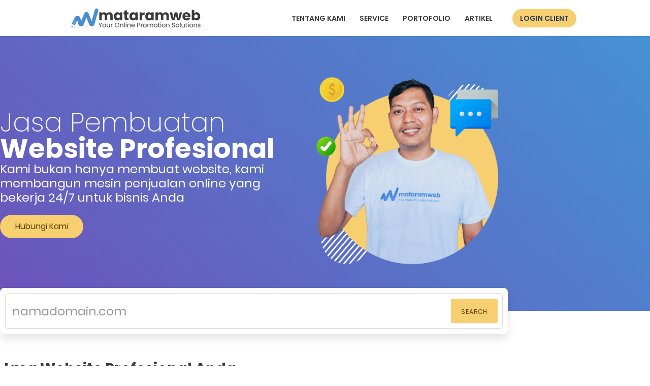

--- FILE ---
content_type: text/html; charset=UTF-8
request_url: https://mataramweb.com/
body_size: 21040
content:
<!DOCTYPE html><html lang="id" prefix="og: https://ogp.me/ns#"><head><script data-no-optimize="1">var litespeed_docref=sessionStorage.getItem("litespeed_docref");litespeed_docref&&(Object.defineProperty(document,"referrer",{get:function(){return litespeed_docref}}),sessionStorage.removeItem("litespeed_docref"));</script> <meta charset="UTF-8"><meta name="viewport" content="width=device-width, initial-scale=1"><link rel="profile" href="https://gmpg.org/xfn/11"><link rel="preload" href="https://mataramweb.com/wp-content/astra-local-fonts/poppins/pxiByp8kv8JHgFVrLCz7Z1xlFQ.woff2" as="font" type="font/woff2" crossorigin><title>Jasa Pembuatan Website Profesional Sejak 2012</title><meta name="description" content="Jasa Pembuatan Website Profesional Desain Responsive, Full Support After Sales, Gratis SSL dan Copywriting Dikerjakan Web Developer pro !"/><meta name="robots" content="follow, index, max-snippet:-1, max-video-preview:-1, max-image-preview:large"/><link rel="canonical" href="https://mataramweb.com/" /><meta property="og:locale" content="id_ID" /><meta property="og:type" content="website" /><meta property="og:title" content="Jasa Pembuatan Website Profesional Sejak 2012" /><meta property="og:description" content="Jasa Pembuatan Website Profesional Desain Responsive, Full Support After Sales, Gratis SSL dan Copywriting Dikerjakan Web Developer pro !" /><meta property="og:url" content="https://mataramweb.com/" /><meta property="og:site_name" content="Mataram Web" /><meta property="og:updated_time" content="2025-10-31T02:03:09+00:00" /><meta property="fb:app_id" content="419316244863887" /><meta property="og:image" content="https://mataramweb.com/wp-content/uploads/2019/04/mataram-web-team-21.png" /><meta property="og:image:secure_url" content="https://mataramweb.com/wp-content/uploads/2019/04/mataram-web-team-21.png" /><meta property="og:image:width" content="1000" /><meta property="og:image:height" content="578" /><meta property="og:image:alt" content="MATARAM WEB" /><meta property="og:image:type" content="image/png" /><meta name="twitter:card" content="summary_large_image" /><meta name="twitter:title" content="Jasa Pembuatan Website Profesional Sejak 2012" /><meta name="twitter:description" content="Jasa Pembuatan Website Profesional Desain Responsive, Full Support After Sales, Gratis SSL dan Copywriting Dikerjakan Web Developer pro !" /><meta name="twitter:site" content="@https://twitter.com/mataramweb" /><meta name="twitter:creator" content="@mataramweb" /><meta name="twitter:image" content="https://mataramweb.com/wp-content/uploads/2019/04/mataram-web-team-21.png" /><meta name="twitter:label1" content="Ditulis oleh" /><meta name="twitter:data1" content="Ropiudin Yahya" /><meta name="twitter:label2" content="Waktunya membaca" /><meta name="twitter:data2" content="4 menit" /> <script type="application/ld+json" class="rank-math-schema-pro">{"@context":"https://schema.org","@graph":[{"@type":["Person","Organization"],"@id":"https://mataramweb.com/#person","name":"Mataram Web","sameAs":["https://www.facebook.com/mataramweb","https://twitter.com/https://twitter.com/mataramweb"],"logo":{"@type":"ImageObject","@id":"https://mataramweb.com/#logo","url":"https://mataramweb.com/wp-content/uploads/2025/01/Logo-Aja.png","contentUrl":"https://mataramweb.com/wp-content/uploads/2025/01/Logo-Aja.png","caption":"Mataram Web","inLanguage":"id","width":"746","height":"746"},"image":{"@type":"ImageObject","@id":"https://mataramweb.com/#logo","url":"https://mataramweb.com/wp-content/uploads/2025/01/Logo-Aja.png","contentUrl":"https://mataramweb.com/wp-content/uploads/2025/01/Logo-Aja.png","caption":"Mataram Web","inLanguage":"id","width":"746","height":"746"}},{"@type":"WebSite","@id":"https://mataramweb.com/#website","url":"https://mataramweb.com","name":"Mataram Web","alternateName":"Mataram Website","publisher":{"@id":"https://mataramweb.com/#person"},"inLanguage":"id","potentialAction":{"@type":"SearchAction","target":"https://mataramweb.com/?s={search_term_string}","query-input":"required name=search_term_string"}},{"@type":"ImageObject","@id":"https://mataramweb.com/wp-content/uploads/2019/08/feature-copy.png","url":"https://mataramweb.com/wp-content/uploads/2019/08/feature-copy.png","width":"200","height":"200","inLanguage":"id"},{"@type":"FAQPage","@id":"https://mataramweb.com/#webpage","url":"https://mataramweb.com/","name":"Jasa Pembuatan Website Profesional Sejak 2012","datePublished":"2025-10-25T10:43:20+00:00","dateModified":"2025-10-31T02:03:09+00:00","about":{"@id":"https://mataramweb.com/#person"},"isPartOf":{"@id":"https://mataramweb.com/#website"},"primaryImageOfPage":{"@id":"https://mataramweb.com/wp-content/uploads/2019/08/feature-copy.png"},"inLanguage":"id","mainEntity":[{"@type":"Question","name":"Berapa Lama Waktu Yang dibutuhkan untuk membuat website ?","acceptedAnswer":{"@type":"Answer","text":"<p>Waktu pembuatan website juga bervariasi tergantung pada kompleksitas dan jenis website yang dibuat. Namun, sebagian besar website dapat selesai dalam waktu 2-4 minggu. Jasa pembuatan website akan memberikan estimasi waktu pembuatan yang lebih spesifik setelah mengetahui kebutuhan website Anda.</p>"}},{"@type":"Question","name":"Siapa yang menyediakan konten website ?","acceptedAnswer":{"@type":"Answer","text":"<p>Sebaiknya Anda menyediakan konten (teks dan gambar) yang ingin dimasukkan ke dalam website. Namun, jika Anda kesulitan dalam menyiapkan konten tersebut, jasa pembuatan website dapat membantu dalam proses tersebut.</p>"}},{"@type":"Question","name":"Apakah diajarkan cara mengelola website setelah jadi ?","acceptedAnswer":{"@type":"Answer","text":"<p>Setelah website selesai dibuat, jasa pembuatan website akan memberikan akses ke sistem manajemen konten (CMS) yang memungkinkan Anda untuk mengubah atau memperbarui konten di website dengan mudah.</p><p>Dan anda akan mendapatkan dukungan secara terus menerus selama website anda aktif dan berada di layanan kami.</p>"}},{"@type":"Question","name":"Apakah layanan maintenance dan dukungan teknis termasuk dalam layanan pembuatan website?","acceptedAnswer":{"@type":"Answer","text":"<p>Dari paket yang diatas bukan termasuk dalam layanan maintenance secara rutin, akan tetapi anda akan mendapatkan support ketika terjadi malware dan error selama website aktif.</p><p>Untuk paket jasa maintenance anda bisa hubungi kami lebih lanjut untuk berdiskusi mengenai hal tersebut.</p>"}},{"@type":"Question","name":"Bagaimana jika saya telah memiliki domain dan hosting ?","acceptedAnswer":{"@type":"Answer","text":"<p>Bisa, kami bisa membantu anda dalam membuatkan anda website sesuai paket yang ditas, dengan biaya potongan 500ribu rupiah, akan tetapi anda tidak akan mendapatkan support secara berkelanjutan.</p>"}},{"@type":"Question","name":"Apakah ada garansi atau jaminan untuk website yang dibuat oleh jasa pembuatan website?","acceptedAnswer":{"@type":"Answer","text":"<p>Kami memberikan garansi bahwa website yang anda pesan akan kami buat sesuai standart layanan paket yang anda ambil. serta di dukung oleh materi yang anda sediakan.</p>"}}]}]}</script> <meta name="google-site-verification" content="google518db11293018f64" /><meta name="msvalidate.01" content="50FB3EE828250DE957CFF11520124952" /><meta name="p:domain_verify" content="a157c7566f8a78311dd832b998c00560" /><meta name="norton-safeweb-site-verification" content="ejl1409vazjlb6dp051hmq4-vguhdtiw-j4jpsj0lt4z44dx-p4ws4-y3b4wctk97a9c8uqwn7s28i9rgroo4qxhzaxtud6i481jb9mst39i158xdfexbd7mfdjf3hl-" /><link rel='dns-prefetch' href='//www.googletagmanager.com' /><link rel="alternate" type="application/rss+xml" title="Mataram Web &raquo; Feed" href="https://mataramweb.com/feed/" /><link rel="alternate" type="application/rss+xml" title="Mataram Web &raquo; Umpan Komentar" href="https://mataramweb.com/comments/feed/" /><link rel="alternate" title="oEmbed (JSON)" type="application/json+oembed" href="https://mataramweb.com/wp-json/oembed/1.0/embed?url=https%3A%2F%2Fmataramweb.com%2F" /><link rel="alternate" title="oEmbed (XML)" type="text/xml+oembed" href="https://mataramweb.com/wp-json/oembed/1.0/embed?url=https%3A%2F%2Fmataramweb.com%2F&#038;format=xml" /><link data-optimized="2" rel="stylesheet" href="https://mataramweb.com/wp-content/litespeed/css/b22db0f00010f656f9e73e9ac8f9ef14.css?ver=39243" /> <script type="litespeed/javascript" data-src="https://mataramweb.com/wp-includes/js/jquery/jquery.min.js" id="jquery-core-js"></script>  <script type="litespeed/javascript" data-src="https://www.googletagmanager.com/gtag/js?id=G-9SM37SS2YN" id="google_gtagjs-js"></script> <script id="google_gtagjs-js-after" type="litespeed/javascript">window.dataLayer=window.dataLayer||[];function gtag(){dataLayer.push(arguments)}
gtag("set","linker",{"domains":["mataramweb.com"]});gtag("js",new Date());gtag("set","developer_id.dZTNiMT",!0);gtag("config","G-9SM37SS2YN",{"googlesitekit_post_type":"page"});gtag("config","AW-16796708478");window._googlesitekit=window._googlesitekit||{};window._googlesitekit.throttledEvents=[];window._googlesitekit.gtagEvent=(name,data)=>{var key=JSON.stringify({name,data});if(!!window._googlesitekit.throttledEvents[key]){return}window._googlesitekit.throttledEvents[key]=!0;setTimeout(()=>{delete window._googlesitekit.throttledEvents[key]},5);gtag("event",name,{...data,event_source:"site-kit"})}</script> <link rel="https://api.w.org/" href="https://mataramweb.com/wp-json/" /><link rel="alternate" title="JSON" type="application/json" href="https://mataramweb.com/wp-json/wp/v2/pages/30700" /><link rel="EditURI" type="application/rsd+xml" title="RSD" href="https://mataramweb.com/xmlrpc.php?rsd" /><link rel='shortlink' href='https://mataramweb.com/' /><meta name="generator" content="Site Kit by Google 1.170.0" /><meta name="ti-site-data" content="eyJyIjoiMTowITc6MCEzMDowIiwibyI6Imh0dHBzOlwvXC9tYXRhcmFtd2ViLmNvbVwvd3AtYWRtaW5cL2FkbWluLWFqYXgucGhwP2FjdGlvbj10aV9vbmxpbmVfdXNlcnNfZ29vZ2xlJmFtcDtwPSUyRiZhbXA7X3dwbm9uY2U9ZDAxOTJjYzUwMiJ9" /><meta name="generator" content="Elementor 3.34.2; features: e_font_icon_svg, additional_custom_breakpoints; settings: css_print_method-internal, google_font-enabled, font_display-auto"> <script id="google_gtagjs-inline" type="litespeed/javascript">window.dataLayer=window.dataLayer||[];function gtag(){dataLayer.push(arguments)}gtag('js',new Date());gtag('config','G-9SM37SS2YN',{'anonymize_ip':!0})</script> <meta name="theme-color" content="#F2F4F8"><link rel="icon" href="https://mataramweb.com/wp-content/uploads/2024/11/cropped-fdsfasdfsa-32x32.png" sizes="32x32" /><link rel="icon" href="https://mataramweb.com/wp-content/uploads/2024/11/cropped-fdsfasdfsa-192x192.png" sizes="192x192" /><link rel="apple-touch-icon" href="https://mataramweb.com/wp-content/uploads/2024/11/cropped-fdsfasdfsa-180x180.png" /><meta name="msapplication-TileImage" content="https://mataramweb.com/wp-content/uploads/2024/11/cropped-fdsfasdfsa-270x270.png" /></head><body itemtype='https://schema.org/WebPage' itemscope='itemscope' class="home wp-singular page-template page-template-elementor_header_footer page page-id-30700 wp-custom-logo wp-embed-responsive wp-theme-astra wp-child-theme-mataram-web ast-desktop ast-page-builder-template ast-no-sidebar astra-4.11.18 group-blog ast-single-post ast-mobile-inherit-site-logo ast-replace-site-logo-transparent ast-inherit-site-logo-transparent ast-hfb-header jet-engine-optimized-dom ast-normal-title-enabled elementor-default elementor-template-full-width elementor-kit-10179 elementor-page elementor-page-30700"><a
class="skip-link screen-reader-text"
href="#content">
Lewati ke konten</a><div
class="hfeed site" id="page"><header
class="site-header header-main-layout-1 ast-primary-menu-enabled ast-hide-custom-menu-mobile ast-builder-menu-toggle-icon ast-mobile-header-inline" id="masthead" itemtype="https://schema.org/WPHeader" itemscope="itemscope" itemid="#masthead"		><div id="ast-desktop-header" data-toggle-type="dropdown"><div class="ast-main-header-wrap main-header-bar-wrap "><div class="ast-primary-header-bar ast-primary-header main-header-bar site-header-focus-item" data-section="section-primary-header-builder"><div class="site-primary-header-wrap ast-builder-grid-row-container site-header-focus-item ast-container" data-section="section-primary-header-builder"><div class="ast-builder-grid-row ast-builder-grid-row-has-sides ast-builder-grid-row-no-center"><div class="site-header-primary-section-left site-header-section ast-flex site-header-section-left"><div class="ast-builder-layout-element ast-flex site-header-focus-item" data-section="title_tagline"><div
class="site-branding ast-site-identity" itemtype="https://schema.org/Organization" itemscope="itemscope"				>
<span class="site-logo-img"><a href="https://mataramweb.com/" class="custom-logo-link" rel="home" aria-current="page"><img data-lazyloaded="1" src="[data-uri]" width="255" height="39" data-src="https://mataramweb.com/wp-content/uploads/2025/11/cropped-Artboard-1-scaled-1-255x39.webp" class="custom-logo" alt="Mataram Web" decoding="async" data-srcset="https://mataramweb.com/wp-content/uploads/2025/11/cropped-Artboard-1-scaled-1-255x39.webp 255w, https://mataramweb.com/wp-content/uploads/2025/11/cropped-Artboard-1-scaled-1-300x46.webp 300w, https://mataramweb.com/wp-content/uploads/2025/11/cropped-Artboard-1-scaled-1-1024x158.webp 1024w, https://mataramweb.com/wp-content/uploads/2025/11/cropped-Artboard-1-scaled-1-768x118.webp 768w, https://mataramweb.com/wp-content/uploads/2025/11/cropped-Artboard-1-scaled-1-1536x237.webp 1536w, https://mataramweb.com/wp-content/uploads/2025/11/cropped-Artboard-1-scaled-1-2048x316.webp 2048w" data-sizes="(max-width: 255px) 100vw, 255px" /></a></span></div></div></div><div class="site-header-primary-section-right site-header-section ast-flex ast-grid-right-section"><div class="ast-builder-menu-1 ast-builder-menu ast-flex ast-builder-menu-1-focus-item ast-builder-layout-element site-header-focus-item" data-section="section-hb-menu-1"><div class="ast-main-header-bar-alignment"><div class="main-header-bar-navigation"><nav class="site-navigation ast-flex-grow-1 navigation-accessibility site-header-focus-item" id="primary-site-navigation-desktop" aria-label="Primary Site Navigation" itemtype="https://schema.org/SiteNavigationElement" itemscope="itemscope"><div class="main-navigation ast-inline-flex"><ul id="ast-hf-menu-1" class="main-header-menu ast-menu-shadow ast-nav-menu ast-flex  submenu-with-border astra-menu-animation-slide-down  stack-on-mobile"><li id="menu-item-25792" class="menu-item menu-item-type-post_type menu-item-object-page menu-item-25792"><a href="https://mataramweb.com/tentang-kami/" class="menu-link">Tentang Kami</a></li><li id="menu-item-25790" class="menu-item menu-item-type-post_type_archive menu-item-object-service menu-item-25790"><a href="https://mataramweb.com/service/" class="menu-link">Service</a></li><li id="menu-item-25791" class="menu-item menu-item-type-post_type_archive menu-item-object-kerja menu-item-25791"><a href="https://mataramweb.com/portofolio/" class="menu-link">Portofolio</a></li><li id="menu-item-21242" class="menu-item menu-item-type-post_type menu-item-object-page menu-item-21242"><a href="https://mataramweb.com/artikel/" class="menu-link">Artikel</a></li></ul></div></nav></div></div></div><div class="ast-builder-layout-element ast-flex site-header-focus-item ast-header-button-1" data-section="section-hb-button-1"><div class="ast-builder-button-wrap ast-builder-button-size-xs"><a class="ast-custom-button-link" href="https://my.mataramweb.com" target="_blank"  role="button" aria-label="Login Client" ><div class="ast-custom-button">Login Client</div>
</a><a class="menu-link" href="https://my.mataramweb.com" target="_blank" >Login Client</a></div></div></div></div></div></div></div></div><div id="ast-mobile-header" class="ast-mobile-header-wrap " data-type="dropdown"><div class="ast-main-header-wrap main-header-bar-wrap" ><div class="ast-primary-header-bar ast-primary-header main-header-bar site-primary-header-wrap site-header-focus-item ast-builder-grid-row-layout-default ast-builder-grid-row-tablet-layout-default ast-builder-grid-row-mobile-layout-default" data-section="section-primary-header-builder"><div class="ast-builder-grid-row ast-builder-grid-row-has-sides ast-builder-grid-row-no-center"><div class="site-header-primary-section-left site-header-section ast-flex site-header-section-left"><div class="ast-builder-layout-element ast-flex site-header-focus-item" data-section="title_tagline"><div
class="site-branding ast-site-identity" itemtype="https://schema.org/Organization" itemscope="itemscope"				>
<span class="site-logo-img"><a href="https://mataramweb.com/" class="custom-logo-link" rel="home" aria-current="page"><img data-lazyloaded="1" src="[data-uri]" width="255" height="39" data-src="https://mataramweb.com/wp-content/uploads/2025/11/cropped-Artboard-1-scaled-1-255x39.webp" class="custom-logo" alt="Mataram Web" decoding="async" data-srcset="https://mataramweb.com/wp-content/uploads/2025/11/cropped-Artboard-1-scaled-1-255x39.webp 255w, https://mataramweb.com/wp-content/uploads/2025/11/cropped-Artboard-1-scaled-1-300x46.webp 300w, https://mataramweb.com/wp-content/uploads/2025/11/cropped-Artboard-1-scaled-1-1024x158.webp 1024w, https://mataramweb.com/wp-content/uploads/2025/11/cropped-Artboard-1-scaled-1-768x118.webp 768w, https://mataramweb.com/wp-content/uploads/2025/11/cropped-Artboard-1-scaled-1-1536x237.webp 1536w, https://mataramweb.com/wp-content/uploads/2025/11/cropped-Artboard-1-scaled-1-2048x316.webp 2048w" data-sizes="(max-width: 255px) 100vw, 255px" /></a></span></div></div></div><div class="site-header-primary-section-right site-header-section ast-flex ast-grid-right-section"><div class="ast-builder-layout-element ast-flex site-header-focus-item" data-section="section-header-mobile-trigger"><div class="ast-button-wrap">
<button type="button" class="menu-toggle main-header-menu-toggle ast-mobile-menu-trigger-outline"   aria-expanded="false" aria-label="Main menu toggle">
<span class="mobile-menu-toggle-icon">
<span aria-hidden="true" class="ahfb-svg-iconset ast-inline-flex svg-baseline"><svg class='ast-mobile-svg ast-menu2-svg' fill='currentColor' version='1.1' xmlns='http://www.w3.org/2000/svg' width='24' height='28' viewBox='0 0 24 28'><path d='M24 21v2c0 0.547-0.453 1-1 1h-22c-0.547 0-1-0.453-1-1v-2c0-0.547 0.453-1 1-1h22c0.547 0 1 0.453 1 1zM24 13v2c0 0.547-0.453 1-1 1h-22c-0.547 0-1-0.453-1-1v-2c0-0.547 0.453-1 1-1h22c0.547 0 1 0.453 1 1zM24 5v2c0 0.547-0.453 1-1 1h-22c-0.547 0-1-0.453-1-1v-2c0-0.547 0.453-1 1-1h22c0.547 0 1 0.453 1 1z'></path></svg></span><span aria-hidden="true" class="ahfb-svg-iconset ast-inline-flex svg-baseline"><svg class='ast-mobile-svg ast-close-svg' fill='currentColor' version='1.1' xmlns='http://www.w3.org/2000/svg' width='24' height='24' viewBox='0 0 24 24'><path d='M5.293 6.707l5.293 5.293-5.293 5.293c-0.391 0.391-0.391 1.024 0 1.414s1.024 0.391 1.414 0l5.293-5.293 5.293 5.293c0.391 0.391 1.024 0.391 1.414 0s0.391-1.024 0-1.414l-5.293-5.293 5.293-5.293c0.391-0.391 0.391-1.024 0-1.414s-1.024-0.391-1.414 0l-5.293 5.293-5.293-5.293c-0.391-0.391-1.024-0.391-1.414 0s-0.391 1.024 0 1.414z'></path></svg></span>					</span>
</button></div></div></div></div></div></div><div class="ast-mobile-header-content content-align-flex-start "><div class="ast-builder-menu-mobile ast-builder-menu ast-builder-menu-mobile-focus-item ast-builder-layout-element site-header-focus-item" data-section="section-header-mobile-menu"><div class="ast-main-header-bar-alignment"><div class="main-header-bar-navigation"><nav class="site-navigation ast-flex-grow-1 navigation-accessibility site-header-focus-item" id="ast-mobile-site-navigation" aria-label="Site Navigation: Desktop Menu" itemtype="https://schema.org/SiteNavigationElement" itemscope="itemscope"><div class="main-navigation"><ul id="ast-hf-mobile-menu" class="main-header-menu ast-nav-menu ast-flex  submenu-with-border astra-menu-animation-fade  stack-on-mobile"><li class="menu-item menu-item-type-post_type menu-item-object-page menu-item-25792"><a href="https://mataramweb.com/tentang-kami/" class="menu-link">Tentang Kami</a></li><li class="menu-item menu-item-type-post_type_archive menu-item-object-service menu-item-25790"><a href="https://mataramweb.com/service/" class="menu-link">Service</a></li><li class="menu-item menu-item-type-post_type_archive menu-item-object-kerja menu-item-25791"><a href="https://mataramweb.com/portofolio/" class="menu-link">Portofolio</a></li><li class="menu-item menu-item-type-post_type menu-item-object-page menu-item-21242"><a href="https://mataramweb.com/artikel/" class="menu-link">Artikel</a></li></ul></div></nav></div></div></div></div></div></header><div id="content" class="site-content"><div class="ast-container"><div data-elementor-type="wp-page" data-elementor-id="30700" class="elementor elementor-30700" data-elementor-post-type="page"><section class="elementor-section elementor-top-section elementor-element elementor-element-31bca85 elementor-section-height-min-height elementor-section-stretched elementor-section-boxed elementor-section-height-default elementor-section-items-middle" data-id="31bca85" data-element_type="section" data-settings="{&quot;background_background&quot;:&quot;gradient&quot;,&quot;stretch_section&quot;:&quot;section-stretched&quot;}"><div class="elementor-background-overlay"></div><div class="elementor-container elementor-column-gap-no"><div class="elementor-column elementor-col-50 elementor-top-column elementor-element elementor-element-b253351" data-id="b253351" data-element_type="column"><div class="elementor-widget-wrap elementor-element-populated"><div class="elementor-element elementor-element-f89f62f judul-besar elementor-widget elementor-widget-heading" data-id="f89f62f" data-element_type="widget" data-widget_type="heading.default"><h1 class="elementor-heading-title elementor-size-default">Jasa Pembuatan<br><b> Website Profesional</b></h1></div><div class="elementor-element elementor-element-1a5c5aa depan elementor-widget elementor-widget-heading" data-id="1a5c5aa" data-element_type="widget" data-widget_type="heading.default"><h2 class="elementor-heading-title elementor-size-default">Kami bukan hanya membuat website, kami membangun mesin penjualan online yang bekerja 24/7 untuk bisnis Anda</h2></div><div class="elementor-element elementor-element-f1b3182 elementor-align-left elementor-mobile-align-center elementor-widget elementor-widget-button" data-id="f1b3182" data-element_type="widget" data-widget_type="button.default">
<a class="elementor-button elementor-button-link elementor-size-md" href="https://wa.me/message/J7TZFJX3YWKNH1" target="_blank" rel="noopener">
<span class="elementor-button-content-wrapper">
<span class="elementor-button-text">Hubungi Kami</span>
</span>
</a></div></div></div><div class="elementor-column elementor-col-50 elementor-top-column elementor-element elementor-element-cdba3e4" data-id="cdba3e4" data-element_type="column" data-settings="{&quot;background_background&quot;:&quot;classic&quot;}"><div class="elementor-widget-wrap elementor-element-populated"><div class="elementor-element elementor-element-4a5a70e elementor-widget elementor-widget-spacer" data-id="4a5a70e" data-element_type="widget" data-widget_type="spacer.default"><div class="elementor-spacer"><div class="elementor-spacer-inner"></div></div></div></div></div></div></section><section class="elementor-section elementor-top-section elementor-element elementor-element-30a745b elementor-section-boxed elementor-section-height-default elementor-section-height-default" data-id="30a745b" data-element_type="section" data-settings="{&quot;background_background&quot;:&quot;classic&quot;}"><div class="elementor-container elementor-column-gap-default"><div class="elementor-column elementor-col-100 elementor-top-column elementor-element elementor-element-01d9b52" data-id="01d9b52" data-element_type="column" data-settings="{&quot;background_background&quot;:&quot;classic&quot;}"><div class="elementor-widget-wrap elementor-element-populated"><div class="elementor-element elementor-element-3eabac1 elementor-widget elementor-widget-shortcode" data-id="3eabac1" data-element_type="widget" data-widget_type="shortcode.default"><div class="elementor-shortcode"><div id="wdc-domain-form" class="wdc-form " data-wdc-style="1"><div id="wdc-style" ><form method="post" action="" id="form" class="pure-form" data-wdc-style="1"><input type="hidden" name="multiple_tld" value="disable">
<input type="hidden" name="whoislookuponly" value="no">
<input type="hidden" name="integration" value="whmcs">
<input type="hidden" name="available_msg" value="Selamat domain {domain} tersedia dan bisa dipesan sekarang
">
<input type="hidden" name="unavailable_msg" value="Mohon maaaf domain  {domain} sudah ada yang menggunakannya, silahkan cari domain yang lain">
<input type="hidden" name="item_id" value="https://my.mataramweb.com">
<input type="hidden" name="url" value="">
<input type="hidden" name="allowed_tld" value="">
<input type="hidden" name="tld" value="">
<input type="hidden" name="whois_button" value="15623">
<input type="hidden" name="custom_price" value=""><div class="input-group large" style="max-width:100%px;">
<input type="text" class="form-control" autocomplete="off" id="Search" name="domain" placeholder="namadomain.com">
<span class="input-group-btn">
<button type="submit" id="Submit" class="btn btn-default btn-info">Search</button>
</span></div><div id="loading"><img data-lazyloaded="1" src="[data-uri]" width="64" height="18" decoding="async" data-src="https://mataramweb.com/wp-content/plugins/wp-domain-checker/images/load.gif" alt="loading" title="jasa pembuatan website profesional"></img></div></form><div style="max-width:100%px;"><div id="results" class="result large"><pre id="wdc-whois" style="display:none;"></pre><div class="callout callout-warning alert-warning clearfix req-domain-text"><div class="col-xs-10" style="padding-left:1px;text-align:left;"><i class="glyphicon glyphicon-remove" style="margin-right:10px;"></i> Please enter your domain.</div></div><div class="callout callout-warning alert-warning clearfix recaptcha-text"><div class="col-xs-10" style="padding-left:1px;text-align:left;"><i class="glyphicon glyphicon-remove" style="margin-right:10px;"></i> Please verify that you are not a robot.</div></div></div></div></div></div></div></div></div></div></div></section><section class="elementor-section elementor-top-section elementor-element elementor-element-22a8b10 elementor-section-stretched elementor-section-content-middle elementor-section-boxed elementor-section-height-default elementor-section-height-default" data-id="22a8b10" data-element_type="section" data-settings="{&quot;stretch_section&quot;:&quot;section-stretched&quot;,&quot;background_background&quot;:&quot;classic&quot;}"><div class="elementor-container elementor-column-gap-no"><div class="elementor-column elementor-col-50 elementor-top-column elementor-element elementor-element-fbd3108" data-id="fbd3108" data-element_type="column"><div class="elementor-widget-wrap elementor-element-populated"><div class="elementor-element elementor-element-34201fd elementor-widget elementor-widget-heading" data-id="34201fd" data-element_type="widget" data-widget_type="heading.default"><h2 class="elementor-heading-title elementor-size-default">Jasa Website Profesional Anda</h2></div><div class="elementor-element elementor-element-5e69d12 elementor-widget elementor-widget-text-editor" data-id="5e69d12" data-element_type="widget" data-widget_type="text-editor.default"><p>Tinggalkan yang Biasa. Raih Pertumbuhan Digital Maksimal.</p><p>Kami bukan sekadar pembuat situs web. Kami adalah <b>mitra strategis digital</b> Anda. Kami menciptakan <b>situs web profesional yang unik</b>, dirancang khusus agar bisnis Anda <b>menarik perhatian</b> dan <b>mengungguli pesaing</b>.</p><p>Apa yang Anda dapatkan:</p></div><div class="elementor-element elementor-element-6b30d80 elementor-align-start elementor-icon-list--layout-traditional elementor-list-item-link-full_width elementor-widget elementor-widget-icon-list" data-id="6b30d80" data-element_type="widget" data-widget_type="icon-list.default"><ul class="elementor-icon-list-items"><li class="elementor-icon-list-item">
<span class="elementor-icon-list-icon">
<svg aria-hidden="true" class="e-font-icon-svg e-fas-check-circle" viewBox="0 0 512 512" xmlns="http://www.w3.org/2000/svg"><path d="M504 256c0 136.967-111.033 248-248 248S8 392.967 8 256 119.033 8 256 8s248 111.033 248 248zM227.314 387.314l184-184c6.248-6.248 6.248-16.379 0-22.627l-22.627-22.627c-6.248-6.249-16.379-6.249-22.628 0L216 308.118l-70.059-70.059c-6.248-6.248-16.379-6.248-22.628 0l-22.627 22.627c-6.248 6.248-6.248 16.379 0 22.627l104 104c6.249 6.249 16.379 6.249 22.628.001z"></path></svg>						</span>
<span class="elementor-icon-list-text">Pembuatan Website Profesional: Desain memukau, coding bersih, dan pemeliharaan prima.</span></li><li class="elementor-icon-list-item">
<span class="elementor-icon-list-icon">
<svg aria-hidden="true" class="e-font-icon-svg e-fas-check-circle" viewBox="0 0 512 512" xmlns="http://www.w3.org/2000/svg"><path d="M504 256c0 136.967-111.033 248-248 248S8 392.967 8 256 119.033 8 256 8s248 111.033 248 248zM227.314 387.314l184-184c6.248-6.248 6.248-16.379 0-22.627l-22.627-22.627c-6.248-6.249-16.379-6.249-22.628 0L216 308.118l-70.059-70.059c-6.248-6.248-16.379-6.248-22.628 0l-22.627 22.627c-6.248 6.248-6.248 16.379 0 22.627l104 104c6.249 6.249 16.379 6.249 22.628.001z"></path></svg>						</span>
<span class="elementor-icon-list-text">Posisi Terbaik di Google: Kami memastikan situs Anda menonjol di mesin pencari (SEO) dan mudah dinavigasi.</span></li><li class="elementor-icon-list-item">
<span class="elementor-icon-list-icon">
<svg aria-hidden="true" class="e-font-icon-svg e-fas-check-circle" viewBox="0 0 512 512" xmlns="http://www.w3.org/2000/svg"><path d="M504 256c0 136.967-111.033 248-248 248S8 392.967 8 256 119.033 8 256 8s248 111.033 248 248zM227.314 387.314l184-184c6.248-6.248 6.248-16.379 0-22.627l-22.627-22.627c-6.248-6.249-16.379-6.249-22.628 0L216 308.118l-70.059-70.059c-6.248-6.248-16.379-6.248-22.628 0l-22.627 22.627c-6.248 6.248-6.248 16.379 0 22.627l104 104c6.249 6.249 16.379 6.249 22.628.001z"></path></svg>						</span>
<span class="elementor-icon-list-text">Dukungan Pemasaran Digital Lanjutan: Kami juga membantu strategi digital marketing Anda agar website Anda benar-benar mendorong pertumbuhan bisnis.</span></li></ul></div><div class="elementor-element elementor-element-a9dfb73 elementor-widget elementor-widget-text-editor" data-id="a9dfb73" data-element_type="widget" data-widget_type="text-editor.default"><p><b>Kami berkomitmen melampaui ekspektasi</b>, memberikan kualitas tinggi dan dukungan luar biasa di setiap langkah. <b>Saatnya bisnis Anda berkembang lebih pesat.</b></p></div></div></div><div class="elementor-column elementor-col-50 elementor-top-column elementor-element elementor-element-f0ce666" data-id="f0ce666" data-element_type="column"><div class="elementor-widget-wrap elementor-element-populated"><div class="elementor-element elementor-element-adab47e no-cache elementor-widget__width-initial animated-slow elementor-invisible elementor-widget elementor-widget-image" data-id="adab47e" data-element_type="widget" data-settings="{&quot;_animation&quot;:&quot;fadeIn&quot;}" data-widget_type="image.default"><figure class="wp-caption">
<img data-lazyloaded="1" src="[data-uri]" fetchpriority="high" decoding="async" width="700" height="800" data-src="https://mataramweb.com/wp-content/uploads/2019/08/feature-copy.png.webp" class="attachment-medium_large size-medium_large wp-image-9184" alt="Jasa Pembuatan Website Profesional" data-srcset="https://mataramweb.com/wp-content/uploads/2019/08/feature-copy.png.webp 700w, https://mataramweb.com/wp-content/uploads/2019/08/feature-copy-263x300.png.webp 263w, https://mataramweb.com/wp-content/uploads/2019/08/feature-copy-291x333.png.webp 291w" data-sizes="(max-width: 700px) 100vw, 700px" title="jasa pembuatan website profesional"><figcaption class="widget-image-caption wp-caption-text"></figcaption></figure></div></div></div></div></section><section class="elementor-section elementor-top-section elementor-element elementor-element-6813eb7 elementor-section-stretched elementor-section-boxed elementor-section-height-default elementor-section-height-default" data-id="6813eb7" data-element_type="section" data-settings="{&quot;stretch_section&quot;:&quot;section-stretched&quot;,&quot;background_background&quot;:&quot;classic&quot;}"><div class="elementor-container elementor-column-gap-default"><div class="elementor-column elementor-col-100 elementor-top-column elementor-element elementor-element-6fb0fc4" data-id="6fb0fc4" data-element_type="column"><div class="elementor-widget-wrap elementor-element-populated"><div class="elementor-element elementor-element-94f31b2 elementor-widget elementor-widget-heading" data-id="94f31b2" data-element_type="widget" data-widget_type="heading.default"><p class="elementor-heading-title elementor-size-default">Yang akan anda dapatkan</p></div><div class="elementor-element elementor-element-3d4c798 elementor-widget elementor-widget-text-editor" data-id="3d4c798" data-element_type="widget" data-widget_type="text-editor.default"><p>Kami memiliki paket Layanan pengembangan situs web kami menyediakan desain yang profesional dan responsif, antarmuka yang ramah pengguna, waktu pemuatan halaman yang cepat, konten yang ramah SEO, dan dukungan teknis yang berkelanjutan. Hubungi kami untuk informasi lebih lanjut.</p></div><div class="elementor-element elementor-element-1dcacb6 elementor-widget elementor-widget-jet-view-more" data-id="1dcacb6" data-element_type="widget" data-widget_type="jet-view-more.default"><div class="elementor-widget-container"><div class="jet-view-more" data-settings="{&quot;effect&quot;:&quot;move-up&quot;,&quot;hide_effect&quot;:null,&quot;sections&quot;:{&quot;5e0e468&quot;:&quot;dapatkan&quot;},&quot;showall&quot;:true,&quot;read_less&quot;:false,&quot;read_more_label&quot;:&quot;Selengkpanya yang akan Anda dapatkan&quot;,&quot;read_more_icon&quot;:{&quot;value&quot;:&quot;fas fa-arrow-circle-right&quot;,&quot;library&quot;:&quot;fa-solid&quot;},&quot;read_less_label&quot;:null,&quot;read_less_icon&quot;:null,&quot;hide_all&quot;:false}"><div class="jet-view-more__button" role="button" tabindex="0"><div class="jet-view-more__icon jet-tricks-icon"><svg aria-hidden="true" class="e-font-icon-svg e-fas-arrow-circle-right" viewBox="0 0 512 512" xmlns="http://www.w3.org/2000/svg"><path d="M256 8c137 0 248 111 248 248S393 504 256 504 8 393 8 256 119 8 256 8zm-28.9 143.6l75.5 72.4H120c-13.3 0-24 10.7-24 24v16c0 13.3 10.7 24 24 24h182.6l-75.5 72.4c-9.7 9.3-9.9 24.8-.4 34.3l11 10.9c9.4 9.4 24.6 9.4 33.9 0L404.3 273c9.4-9.4 9.4-24.6 0-33.9L271.6 106.3c-9.4-9.4-24.6-9.4-33.9 0l-11 10.9c-9.5 9.6-9.3 25.1.4 34.4z"></path></svg></div><div class="jet-view-more__label">Selengkpanya yang akan Anda dapatkan</div></div></div></div></div><section class="elementor-section elementor-inner-section elementor-element elementor-element-e7688d8 elementor-section-boxed elementor-section-height-default elementor-section-height-default" data-id="e7688d8" data-element_type="section"><div class="elementor-container elementor-column-gap-default"><div class="elementor-column elementor-col-33 elementor-inner-column elementor-element elementor-element-05641bf" data-id="05641bf" data-element_type="column"><div class="elementor-widget-wrap elementor-element-populated"><div class="elementor-element elementor-element-a6a6f68 feature elementor-widget elementor-widget-icon-box" data-id="a6a6f68" data-element_type="widget" data-widget_type="icon-box.default"><div class="elementor-icon-box-wrapper"><div class="elementor-icon-box-content"><h3 class="elementor-icon-box-title">
<span  >
Gratis Copywriting						</span></h3><p class="elementor-icon-box-description">
Kami akan membantu Anda membentuk copywriting website Anda agar meningkatkan penjualan Anda.</p></div></div></div><div class="elementor-element elementor-element-96997c6 feature elementor-widget elementor-widget-icon-box" data-id="96997c6" data-element_type="widget" data-widget_type="icon-box.default"><div class="elementor-icon-box-wrapper"><div class="elementor-icon-box-content"><h3 class="elementor-icon-box-title">
<span  >
Domain + Hosting						</span></h3><p class="elementor-icon-box-description">
Dapatkan domain gratis .com / .org untuk branding bisnis. Konsultasikan untuk mencari mendapatkan nama domain.</p></div></div></div><div class="elementor-element elementor-element-3e9bda1 feature elementor-widget elementor-widget-icon-box" data-id="3e9bda1" data-element_type="widget" data-widget_type="icon-box.default"><div class="elementor-icon-box-wrapper"><div class="elementor-icon-box-content"><h3 class="elementor-icon-box-title">
<span  >
Unlimited Support						</span></h3><p class="elementor-icon-box-description">
Kami memberikan dukungan situs web penuh, termasuk pemecahan bug dan integrasi fitur tambahan. Tim kami siap membantu.</p></div></div></div><div class="elementor-element elementor-element-19735f6 feature elementor-widget elementor-widget-icon-box" data-id="19735f6" data-element_type="widget" data-widget_type="icon-box.default"><div class="elementor-icon-box-wrapper"><div class="elementor-icon-box-content"><h3 class="elementor-icon-box-title">
<span  >
Conversi Tinggi						</span></h3><p class="elementor-icon-box-description">
Layanan web yang kami tawarkan dirancang dengan tujuan untuk mengoptimalkan nilai konversi iklan Anda agar efektivitas &amp; maksimal.</p></div></div></div></div></div><div class="elementor-column elementor-col-33 elementor-inner-column elementor-element elementor-element-cf103bd" data-id="cf103bd" data-element_type="column"><div class="elementor-widget-wrap elementor-element-populated"><div class="elementor-element elementor-element-ba2964d feature elementor-widget elementor-widget-icon-box" data-id="ba2964d" data-element_type="widget" data-widget_type="icon-box.default"><div class="elementor-icon-box-wrapper"><div class="elementor-icon-box-content"><h3 class="elementor-icon-box-title">
<span  >
Tutorial Pengelolaan						</span></h3><p class="elementor-icon-box-description">
Kami senang untuk memberikan panduan lengkap tentang cara mengoperasikan situs web Anda dan menawarkan dukungan berkelanjutan untuk memastikan fungsionalitas optimalnya.</p></div></div></div><div class="elementor-element elementor-element-947ba1c feature elementor-widget elementor-widget-icon-box" data-id="947ba1c" data-element_type="widget" data-widget_type="icon-box.default"><div class="elementor-icon-box-wrapper"><div class="elementor-icon-box-content"><h3 class="elementor-icon-box-title">
<span  >
Fast Responds						</span></h3><p class="elementor-icon-box-description">
Dapatkan dukungan cepat dan responsif melalui obrolan WhatsApp pada jam kerja (09.00-17.00) dari tim pelanggan kami.</p></div></div></div><div class="elementor-element elementor-element-7d908ca feature elementor-widget elementor-widget-icon-box" data-id="7d908ca" data-element_type="widget" data-widget_type="icon-box.default"><div class="elementor-icon-box-wrapper"><div class="elementor-icon-box-content"><h3 class="elementor-icon-box-title">
<span  >
Desain Kreatif						</span></h3><p class="elementor-icon-box-description">
Kami selalu berusaha menciptakan desain yang se-kreatif mungkin, dan pada akhirnya semuanya berada di bawah kendali Anda.</p></div></div></div><div class="elementor-element elementor-element-7950b12 feature elementor-widget elementor-widget-icon-box" data-id="7950b12" data-element_type="widget" data-widget_type="icon-box.default"><div class="elementor-icon-box-wrapper"><div class="elementor-icon-box-content"><h3 class="elementor-icon-box-title">
<span  >
Optimasi Speed						</span></h3><p class="elementor-icon-box-description">
Kami menggunakan Google Page Speed untuk kecepatan halaman yang tinggi dan peningkatan konversi. Jaminan performa yang baik. Coba layanan kami untuk penjelajahan lebih cepat.</p></div></div></div></div></div><div class="elementor-column elementor-col-33 elementor-inner-column elementor-element elementor-element-f232a1e" data-id="f232a1e" data-element_type="column"><div class="elementor-widget-wrap elementor-element-populated"><div class="elementor-element elementor-element-4e4b278 feature elementor-widget elementor-widget-icon-box" data-id="4e4b278" data-element_type="widget" data-widget_type="icon-box.default"><div class="elementor-icon-box-wrapper"><div class="elementor-icon-box-content"><h3 class="elementor-icon-box-title">
<span  >
Facebook Pixel						</span></h3><p class="elementor-icon-box-description">
Jangan khawatir, kami di sini siap membantu Anda memasang Facebook Pixel pada Halaman Arahan Anda.</p></div></div></div><div class="elementor-element elementor-element-9683025 feature elementor-widget elementor-widget-icon-box" data-id="9683025" data-element_type="widget" data-widget_type="icon-box.default"><div class="elementor-icon-box-wrapper"><div class="elementor-icon-box-content"><h3 class="elementor-icon-box-title">
<span  >
Request Desain						</span></h3><p class="elementor-icon-box-description">
Anda bisa melakukan request desain sesuai selera dengan tetap mengedepankan nilai branding anda sendiri.</p></div></div></div><div class="elementor-element elementor-element-9dc0268 feature elementor-widget elementor-widget-icon-box" data-id="9dc0268" data-element_type="widget" data-widget_type="icon-box.default"><div class="elementor-icon-box-wrapper"><div class="elementor-icon-box-content"><h3 class="elementor-icon-box-title">
<span  >
Akses Dashboard						</span></h3><p class="elementor-icon-box-description">
Kami memberikan opsi kepada Anda untuk mengelola website Anda secara mandiri, Dapatkan panduan dari tim dukungan kami.</p></div></div></div><div class="elementor-element elementor-element-6b5e86c feature elementor-widget elementor-widget-icon-box" data-id="6b5e86c" data-element_type="widget" data-widget_type="icon-box.default"><div class="elementor-icon-box-wrapper"><div class="elementor-icon-box-content"><h3 class="elementor-icon-box-title">
<span  >
Mobile Friendly						</span></h3><p class="elementor-icon-box-description">
Kami melakukan desain Website  Anda dengan fokus pada memaksimalkan tampilan mobile dan untuk tampilan desktop serta navigasi yang mudah digunakan oleh pengunjung,</p></div></div></div></div></div></div></section></div></div></div></section><section class="elementor-section elementor-top-section elementor-element elementor-element-2412cd3 elementor-section-boxed elementor-section-height-default elementor-section-height-default" data-id="2412cd3" data-element_type="section"><div class="elementor-container elementor-column-gap-default"><div class="elementor-column elementor-col-100 elementor-top-column elementor-element elementor-element-bc5a84d" data-id="bc5a84d" data-element_type="column"><div class="elementor-widget-wrap elementor-element-populated"><div class="elementor-element elementor-element-5eb3f7e elementor-widget elementor-widget-heading" data-id="5eb3f7e" data-element_type="widget" data-widget_type="heading.default"><h2 class="elementor-heading-title elementor-size-default">Harga Jasa Pembuatan Website Profesional</h2></div><div class="elementor-element elementor-element-e7b8a4f elementor-widget elementor-widget-text-editor" data-id="e7b8a4f" data-element_type="widget" data-widget_type="text-editor.default"><p>Kami menawarkan harga paket<a href="https://mataramweb.com/"><strong> jasa pembuatan website profeiosnal</strong></a>. Hubungi kami untuk info lebih lanjut dan solusi terbaik untuk kebutuhan jasa pembuatan website perusahaan bisnis Anda.</p></div><section class="elementor-section elementor-inner-section elementor-element elementor-element-c1f6a6d elementor-section-boxed elementor-section-height-default elementor-section-height-default" data-id="c1f6a6d" data-element_type="section"><div class="elementor-container elementor-column-gap-default"><div class="elementor-column elementor-col-33 elementor-inner-column elementor-element elementor-element-c278f1e" data-id="c278f1e" data-element_type="column"><div class="elementor-widget-wrap elementor-element-populated"><div class="elementor-element elementor-element-ecef79d elementor-widget elementor-widget-price-table" data-id="ecef79d" data-element_type="widget" data-widget_type="price-table.default"><div class="elementor-price-table"><div class="elementor-price-table__header"><h3 class="elementor-price-table__heading">
Web Starter</h3>
<span class="elementor-price-table__subheading">
Khusus Pemula						</span></div><div class="elementor-price-table__price">
<span class="elementor-price-table__currency">Rp</span>									<span class="elementor-price-table__integer-part">
1,5Jt					</span>
<span class="elementor-price-table__period elementor-typo-excluded">Dp 50%</span></div><ul class="elementor-price-table__features-list"><li class="elementor-repeater-item-ecbab6e"><div class="elementor-price-table__feature-inner">
<span >
Gratis Domain .com									</span></div></li><li class="elementor-repeater-item-9dc9179"><div class="elementor-price-table__feature-inner">
<span >
Max 5 Halaman									</span></div></li><li class="elementor-repeater-item-5f22eb4"><div class="elementor-price-table__feature-inner">
<span >
Hosting 500Mb									</span></div></li><li class="elementor-repeater-item-537533b"><div class="elementor-price-table__feature-inner">
<span >
Terima Beres									</span></div></li><li class="elementor-repeater-item-1e5e0b1"><div class="elementor-price-table__feature-inner">
<span >
Integrasi Sosial Media									</span></div></li><li class="elementor-repeater-item-8677b07"><div class="elementor-price-table__feature-inner">
<span >
Tahunan 700K									</span></div></li></ul><div class="elementor-price-table__footer">
<a class="elementor-price-table__button elementor-button elementor-size-sm" href="https://wa.me/message/J7TZFJX3YWKNH1" target="_blank" rel="noopener">
Pesan Sekarang						</a></div></div></div></div></div><div class="elementor-column elementor-col-33 elementor-inner-column elementor-element elementor-element-7e1fa6a" data-id="7e1fa6a" data-element_type="column"><div class="elementor-widget-wrap elementor-element-populated"><div class="elementor-element elementor-element-8c03b23 elementor-widget elementor-widget-price-table" data-id="8c03b23" data-element_type="widget" data-widget_type="price-table.default"><div class="elementor-price-table"><div class="elementor-price-table__header"><h3 class="elementor-price-table__heading">
Web Standart</h3>
<span class="elementor-price-table__subheading">
Paket Terlaris						</span></div><div class="elementor-price-table__price">
<span class="elementor-price-table__currency">Rp</span>									<span class="elementor-price-table__integer-part">
2,5Jt					</span>
<span class="elementor-price-table__period elementor-typo-excluded">Dp 50%</span></div><ul class="elementor-price-table__features-list"><li class="elementor-repeater-item-ecbab6e"><div class="elementor-price-table__feature-inner">
<span >
Gratis Domain 									</span></div></li><li class="elementor-repeater-item-9dc9179"><div class="elementor-price-table__feature-inner">
<span >
Max 10 Halaman									</span></div></li><li class="elementor-repeater-item-5f22eb4"><div class="elementor-price-table__feature-inner">
<span >
Hosting 1GB									</span></div></li><li class="elementor-repeater-item-5175e32"><div class="elementor-price-table__feature-inner">
<span >
Integrasi Sosial Media									</span></div></li><li class="elementor-repeater-item-f8fda0b"><div class="elementor-price-table__feature-inner">
<span >
Google Analis / Console									</span></div></li><li class="elementor-repeater-item-537533b"><div class="elementor-price-table__feature-inner">
<span >
Terima Beres									</span></div></li><li class="elementor-repeater-item-8677b07"><div class="elementor-price-table__feature-inner">
<span >
Tahunan 800K									</span></div></li></ul><div class="elementor-price-table__footer">
<a class="elementor-price-table__button elementor-button elementor-size-sm" href="https://wa.me/message/J7TZFJX3YWKNH1" target="_blank" rel="noopener">
Pesan Sekarang						</a></div></div></div></div></div><div class="elementor-column elementor-col-33 elementor-inner-column elementor-element elementor-element-d5a3aa4" data-id="d5a3aa4" data-element_type="column"><div class="elementor-widget-wrap elementor-element-populated"><div class="elementor-element elementor-element-a66d07f elementor-widget elementor-widget-price-table" data-id="a66d07f" data-element_type="widget" data-widget_type="price-table.default"><div class="elementor-price-table"><div class="elementor-price-table__header"><h3 class="elementor-price-table__heading">
Web Profesional</h3>
<span class="elementor-price-table__subheading">
Khusus Expert						</span></div><div class="elementor-price-table__price">
<span class="elementor-price-table__currency">Rp</span>									<span class="elementor-price-table__integer-part">
3,5Jt					</span>
<span class="elementor-price-table__period elementor-typo-excluded">Dp 50%</span></div><ul class="elementor-price-table__features-list"><li class="elementor-repeater-item-ecbab6e"><div class="elementor-price-table__feature-inner">
<span >
Gratis Domain									</span></div></li><li class="elementor-repeater-item-9dc9179"><div class="elementor-price-table__feature-inner">
<span >
Max 20 Halaman									</span></div></li><li class="elementor-repeater-item-5f22eb4"><div class="elementor-price-table__feature-inner">
<span >
Hosting 2GB									</span></div></li><li class="elementor-repeater-item-0616597"><div class="elementor-price-table__feature-inner">
<span >
Integrasi Sosial Media									</span></div></li><li class="elementor-repeater-item-8758473"><div class="elementor-price-table__feature-inner">
<span >
Google Analis / Console									</span></div></li><li class="elementor-repeater-item-40dfc8a"><div class="elementor-price-table__feature-inner">
<span >
Optmasi SEO On Page									</span></div></li><li class="elementor-repeater-item-537533b"><div class="elementor-price-table__feature-inner">
<span >
Terima Beres									</span></div></li><li class="elementor-repeater-item-8677b07"><div class="elementor-price-table__feature-inner">
<span >
Tahunan 900K									</span></div></li></ul><div class="elementor-price-table__footer">
<a class="elementor-price-table__button elementor-button elementor-size-sm" href="https://wa.me/message/J7TZFJX3YWKNH1" target="_blank" rel="noopener">
Pesan Sekarang						</a></div></div></div></div></div></div></section></div></div></div></section><section class="elementor-section elementor-top-section elementor-element elementor-element-bed8df9 elementor-section-boxed elementor-section-height-default elementor-section-height-default" data-id="bed8df9" data-element_type="section"><div class="elementor-container elementor-column-gap-default"><div class="elementor-column elementor-col-100 elementor-top-column elementor-element elementor-element-28aec24" data-id="28aec24" data-element_type="column"><div class="elementor-widget-wrap elementor-element-populated"><section class="elementor-section elementor-inner-section elementor-element elementor-element-0260ccf elementor-section-boxed elementor-section-height-default elementor-section-height-default" data-id="0260ccf" data-element_type="section" data-settings="{&quot;background_background&quot;:&quot;gradient&quot;}"><div class="elementor-container elementor-column-gap-default"><div class="elementor-column elementor-col-100 elementor-inner-column elementor-element elementor-element-6f9161a" data-id="6f9161a" data-element_type="column" data-settings="{&quot;background_background&quot;:&quot;gradient&quot;}"><div class="elementor-widget-wrap elementor-element-populated"><div class="elementor-element elementor-element-298bda8 elementor-widget elementor-widget-heading" data-id="298bda8" data-element_type="widget" data-widget_type="heading.default"><p class="elementor-heading-title elementor-size-default">Mereka Percaya Kepada kami</p></div><div class="elementor-element elementor-element-1b1b8ab elementor-widget elementor-widget-text-editor" data-id="1b1b8ab" data-element_type="widget" data-widget_type="text-editor.default"><p>Tidak perlu khawatir Kami dipercaya oleh banyak lembaga, perusahaan, dan <span class="kuning">UMKM di seluruh Indonesia</span> dari berbagai sektor. Terima kasih atas kepercayaan mereka pada layanan kami. Kami berkomitmen untuk menyediakan layanan terbaik dan menjadi mitra terpercaya Anda dalam mencapai tujuan bisnis.</p></div><div class="elementor-element elementor-element-766a348 elementor-widget elementor-widget-shortcode" data-id="766a348" data-element_type="widget" data-widget_type="shortcode.default"><div class="elementor-shortcode"><pre class="ti-widget"><template id="trustindex-google-widget-html"><div class=" ti-widget  ti-goog ti-review-text-mode-readmore ti-text-align-left" data-no-translation="true" data-time-locale="%d %s lalu|hari ini|hari|hari yang|minggu|minggu yang|bulan|bulan yang|tahun|tahun yang" data-layout-id="4" data-layout-category="slider" data-set-id="light-background" data-pid="" data-language="id" data-close-locale="Menutup" data-review-target-width="300" data-css-version="2" data-reply-by-locale="Balasan dari pemilik" data-pager-autoplay-timeout="6"> <div class="ti-widget-container ti-col-3"> <div class="ti-reviews-container"> <div class="ti-controls"> <div class="ti-next" aria-label="Ulasan berikutnya" role="button"></div> <div class="ti-prev" aria-label="Ulasan sebelumnya" role="button"></div> </div> <div class="ti-reviews-container-wrapper">  <div data-empty="0" data-time="1724889600" class="ti-review-item source-Google ti-image-layout-thumbnail" data-id="cfcd208495d565ef66e7dff9f98764da"> <div class="ti-inner"> <div class="ti-review-header"> <div class="ti-platform-icon ti-with-tooltip"> <span class="ti-tooltip">Diposting di </span> <trustindex-image data-imgurl="https://cdn.trustindex.io/assets/platform/Google/icon.svg" alt="" width="20" height="20" loading="lazy"></trustindex-image> </div> <div class="ti-profile-img"> <trustindex-image data-imgurl="https://lh3.googleusercontent.com/a/ACg8ocKUO6g-amuBJN57qGiJrhBLu67VwmtYgS7YeCcfiSSyqHyk2g=w40-h40-c-rp-mo-br100" alt="Wawan Aryadi profile picture" loading="lazy"></trustindex-image> </div> <div class="ti-profile-details"> <div class="ti-name"> Wawan Aryadi </div> <div class="ti-date"></div> </div> </div> <span class="ti-stars"><trustindex-image class="ti-star" data-imgurl="https://cdn.trustindex.io/assets/platform/Google/star/f.svg" alt="Google" width="17" height="17" loading="lazy"></trustindex-image><trustindex-image class="ti-star" data-imgurl="https://cdn.trustindex.io/assets/platform/Google/star/f.svg" alt="Google" width="17" height="17" loading="lazy"></trustindex-image><trustindex-image class="ti-star" data-imgurl="https://cdn.trustindex.io/assets/platform/Google/star/f.svg" alt="Google" width="17" height="17" loading="lazy"></trustindex-image><trustindex-image class="ti-star" data-imgurl="https://cdn.trustindex.io/assets/platform/Google/star/f.svg" alt="Google" width="17" height="17" loading="lazy"></trustindex-image><trustindex-image class="ti-star" data-imgurl="https://cdn.trustindex.io/assets/platform/Google/star/f.svg" alt="Google" width="17" height="17" loading="lazy"></trustindex-image><span class="ti-verified-review ti-verified-platform"><span class="ti-verified-tooltip">Trustindex memverifikasi bahwa sumber asli ulasan adalah Google.</span></span></span> <div class="ti-review-text-container ti-review-content">Sangat membantu bisnis berkembang</div> <span class="ti-read-more" data-container=".ti-review-content" data-collapse-text="Bersembunyi" data-open-text="Baca lebih lajut"></span> </div> </div>  <div data-empty="0" data-time="1723766400" class="ti-review-item source-Google ti-image-layout-thumbnail" data-id="cfcd208495d565ef66e7dff9f98764da"> <div class="ti-inner"> <div class="ti-review-header"> <div class="ti-platform-icon ti-with-tooltip"> <span class="ti-tooltip">Diposting di </span> <trustindex-image data-imgurl="https://cdn.trustindex.io/assets/platform/Google/icon.svg" alt="" width="20" height="20" loading="lazy"></trustindex-image> </div> <div class="ti-profile-img"> <trustindex-image data-imgurl="https://lh3.googleusercontent.com/a-/ALV-UjXFmMLPnoSX7AGME4-ykJBG41B5IPTmL9M_6KajeYLvoCqfTMh0=w40-h40-c-rp-mo-ba4-br100" alt="Saf's Trekker profile picture" loading="lazy"></trustindex-image> </div> <div class="ti-profile-details"> <div class="ti-name"> Saf's Trekker </div> <div class="ti-date"></div> </div> </div> <span class="ti-stars"><trustindex-image class="ti-star" data-imgurl="https://cdn.trustindex.io/assets/platform/Google/star/f.svg" alt="Google" width="17" height="17" loading="lazy"></trustindex-image><trustindex-image class="ti-star" data-imgurl="https://cdn.trustindex.io/assets/platform/Google/star/f.svg" alt="Google" width="17" height="17" loading="lazy"></trustindex-image><trustindex-image class="ti-star" data-imgurl="https://cdn.trustindex.io/assets/platform/Google/star/f.svg" alt="Google" width="17" height="17" loading="lazy"></trustindex-image><trustindex-image class="ti-star" data-imgurl="https://cdn.trustindex.io/assets/platform/Google/star/f.svg" alt="Google" width="17" height="17" loading="lazy"></trustindex-image><trustindex-image class="ti-star" data-imgurl="https://cdn.trustindex.io/assets/platform/Google/star/f.svg" alt="Google" width="17" height="17" loading="lazy"></trustindex-image><span class="ti-verified-review ti-verified-platform"><span class="ti-verified-tooltip">Trustindex memverifikasi bahwa sumber asli ulasan adalah Google.</span></span></span> <div class="ti-review-text-container ti-review-content">Kami di sambut dengan baik dan sangat ramah sekaligus tidak pelit ilmu ..</div> <span class="ti-read-more" data-container=".ti-review-content" data-collapse-text="Bersembunyi" data-open-text="Baca lebih lajut"></span> </div> </div>  <div data-empty="0" data-time="1715472000" class="ti-review-item source-Google ti-image-layout-thumbnail" data-id="cfcd208495d565ef66e7dff9f98764da"> <div class="ti-inner"> <div class="ti-review-header"> <div class="ti-platform-icon ti-with-tooltip"> <span class="ti-tooltip">Diposting di </span> <trustindex-image data-imgurl="https://cdn.trustindex.io/assets/platform/Google/icon.svg" alt="" width="20" height="20" loading="lazy"></trustindex-image> </div> <div class="ti-profile-img"> <trustindex-image data-imgurl="https://lh3.googleusercontent.com/a-/ALV-UjXLi_4cuD3wUhH9x7dg3i9RVUJYK2xPrfUYTkgk6RrTsQg0oaCY=w40-h40-c-rp-mo-br100" alt="Usman Jayadi profile picture" loading="lazy"></trustindex-image> </div> <div class="ti-profile-details"> <div class="ti-name"> Usman Jayadi </div> <div class="ti-date"></div> </div> </div> <span class="ti-stars"><trustindex-image class="ti-star" data-imgurl="https://cdn.trustindex.io/assets/platform/Google/star/f.svg" alt="Google" width="17" height="17" loading="lazy"></trustindex-image><trustindex-image class="ti-star" data-imgurl="https://cdn.trustindex.io/assets/platform/Google/star/f.svg" alt="Google" width="17" height="17" loading="lazy"></trustindex-image><trustindex-image class="ti-star" data-imgurl="https://cdn.trustindex.io/assets/platform/Google/star/f.svg" alt="Google" width="17" height="17" loading="lazy"></trustindex-image><trustindex-image class="ti-star" data-imgurl="https://cdn.trustindex.io/assets/platform/Google/star/f.svg" alt="Google" width="17" height="17" loading="lazy"></trustindex-image><trustindex-image class="ti-star" data-imgurl="https://cdn.trustindex.io/assets/platform/Google/star/f.svg" alt="Google" width="17" height="17" loading="lazy"></trustindex-image><span class="ti-verified-review ti-verified-platform"><span class="ti-verified-tooltip">Trustindex memverifikasi bahwa sumber asli ulasan adalah Google.</span></span></span> <div class="ti-review-text-container ti-review-content">Layanan Mataram Web luar biasa. Saya bikin website untuk travel saya, Lombok Navigasi, dipandu sampai bisa. Sangat recommended bikin website di Mataram Web.</div> <span class="ti-read-more" data-container=".ti-review-content" data-collapse-text="Bersembunyi" data-open-text="Baca lebih lajut"></span> </div> </div>  <div data-empty="0" data-time="1692748800" class="ti-review-item source-Google ti-image-layout-thumbnail" data-id="cfcd208495d565ef66e7dff9f98764da"> <div class="ti-inner"> <div class="ti-review-header"> <div class="ti-platform-icon ti-with-tooltip"> <span class="ti-tooltip">Diposting di </span> <trustindex-image data-imgurl="https://cdn.trustindex.io/assets/platform/Google/icon.svg" alt="" width="20" height="20" loading="lazy"></trustindex-image> </div> <div class="ti-profile-img"> <trustindex-image data-imgurl="https://lh3.googleusercontent.com/a-/ALV-UjVfz7pg6VRjDyGq-MEpf28g4wur8tOBvckYKTvlmeKBwZzFMu4=w40-h40-c-rp-mo-ba4-br100" alt="Hok M Nur profile picture" loading="lazy"></trustindex-image> </div> <div class="ti-profile-details"> <div class="ti-name"> Hok M Nur </div> <div class="ti-date"></div> </div> </div> <span class="ti-stars"><trustindex-image class="ti-star" data-imgurl="https://cdn.trustindex.io/assets/platform/Google/star/f.svg" alt="Google" width="17" height="17" loading="lazy"></trustindex-image><trustindex-image class="ti-star" data-imgurl="https://cdn.trustindex.io/assets/platform/Google/star/f.svg" alt="Google" width="17" height="17" loading="lazy"></trustindex-image><trustindex-image class="ti-star" data-imgurl="https://cdn.trustindex.io/assets/platform/Google/star/f.svg" alt="Google" width="17" height="17" loading="lazy"></trustindex-image><trustindex-image class="ti-star" data-imgurl="https://cdn.trustindex.io/assets/platform/Google/star/f.svg" alt="Google" width="17" height="17" loading="lazy"></trustindex-image><trustindex-image class="ti-star" data-imgurl="https://cdn.trustindex.io/assets/platform/Google/star/f.svg" alt="Google" width="17" height="17" loading="lazy"></trustindex-image><span class="ti-verified-review ti-verified-platform"><span class="ti-verified-tooltip">Trustindex memverifikasi bahwa sumber asli ulasan adalah Google.</span></span></span> <div class="ti-review-text-container ti-review-content">Profesional dan menyenangkan</div> <span class="ti-read-more" data-container=".ti-review-content" data-collapse-text="Bersembunyi" data-open-text="Baca lebih lajut"></span> </div> </div>  <div data-empty="0" data-time="1677888000" class="ti-review-item source-Google ti-image-layout-thumbnail" data-id="cfcd208495d565ef66e7dff9f98764da"> <div class="ti-inner"> <div class="ti-review-header"> <div class="ti-platform-icon ti-with-tooltip"> <span class="ti-tooltip">Diposting di </span> <trustindex-image data-imgurl="https://cdn.trustindex.io/assets/platform/Google/icon.svg" alt="" width="20" height="20" loading="lazy"></trustindex-image> </div> <div class="ti-profile-img"> <trustindex-image data-imgurl="https://lh3.googleusercontent.com/a/ACg8ocJCZolnYe_6WxUjCTw5k5Lo-wzAPoqjhSYi4iF3P9afFX3kSg=w40-h40-c-rp-mo-ba2-br100" alt="Hendra Vendetta profile picture" loading="lazy"></trustindex-image> </div> <div class="ti-profile-details"> <div class="ti-name"> Hendra Vendetta </div> <div class="ti-date"></div> </div> </div> <span class="ti-stars"><trustindex-image class="ti-star" data-imgurl="https://cdn.trustindex.io/assets/platform/Google/star/f.svg" alt="Google" width="17" height="17" loading="lazy"></trustindex-image><trustindex-image class="ti-star" data-imgurl="https://cdn.trustindex.io/assets/platform/Google/star/f.svg" alt="Google" width="17" height="17" loading="lazy"></trustindex-image><trustindex-image class="ti-star" data-imgurl="https://cdn.trustindex.io/assets/platform/Google/star/f.svg" alt="Google" width="17" height="17" loading="lazy"></trustindex-image><trustindex-image class="ti-star" data-imgurl="https://cdn.trustindex.io/assets/platform/Google/star/f.svg" alt="Google" width="17" height="17" loading="lazy"></trustindex-image><trustindex-image class="ti-star" data-imgurl="https://cdn.trustindex.io/assets/platform/Google/star/f.svg" alt="Google" width="17" height="17" loading="lazy"></trustindex-image><span class="ti-verified-review ti-verified-platform"><span class="ti-verified-tooltip">Trustindex memverifikasi bahwa sumber asli ulasan adalah Google.</span></span></span> <div class="ti-review-text-container ti-review-content">Layanan memang top dah</div> <span class="ti-read-more" data-container=".ti-review-content" data-collapse-text="Bersembunyi" data-open-text="Baca lebih lajut"></span> </div> </div>  </div> <div class="ti-controls-line"> <div class="dot"></div> </div> </div>    </div> </div> </template></pre><div data-src="https://cdn.trustindex.io/loader.js?wp-widget" data-template-id="trustindex-google-widget-html" data-css-url="https://mataramweb.com/wp-content/uploads/trustindex-google-widget.css?1764468877"></div></div></div><div class="elementor-element elementor-element-0caa84c elementor-skin-carousel elementor-arrows-yes elementor-widget elementor-widget-media-carousel" data-id="0caa84c" data-element_type="widget" data-settings="{&quot;slides_per_view&quot;:&quot;6&quot;,&quot;slides_per_view_mobile&quot;:&quot;2&quot;,&quot;space_between&quot;:{&quot;unit&quot;:&quot;px&quot;,&quot;size&quot;:11,&quot;sizes&quot;:[]},&quot;skin&quot;:&quot;carousel&quot;,&quot;effect&quot;:&quot;slide&quot;,&quot;show_arrows&quot;:&quot;yes&quot;,&quot;speed&quot;:500,&quot;autoplay&quot;:&quot;yes&quot;,&quot;autoplay_speed&quot;:5000,&quot;loop&quot;:&quot;yes&quot;,&quot;pause_on_hover&quot;:&quot;yes&quot;,&quot;pause_on_interaction&quot;:&quot;yes&quot;,&quot;space_between_tablet&quot;:{&quot;unit&quot;:&quot;px&quot;,&quot;size&quot;:10,&quot;sizes&quot;:[]},&quot;space_between_mobile&quot;:{&quot;unit&quot;:&quot;px&quot;,&quot;size&quot;:10,&quot;sizes&quot;:[]}}" data-widget_type="media-carousel.default"><div class="elementor-main-swiper swiper" role="region" aria-roledescription="carousel" aria-label="Slides"><div class="swiper-wrapper"><div class="swiper-slide" role="group" aria-roledescription="slide"><div class="elementor-carousel-image" role="img" aria-label="kejari" style="background-image: url(&#039;https://mataramweb.com/wp-content/uploads/elementor/thumbs/kejari-rdbizzclm8ki0s0ml4h3ckzeqtkf11c8p0jnwspsy8.webp&#039;)"></div></div><div class="swiper-slide" role="group" aria-roledescription="slide"><div class="elementor-carousel-image" role="img" aria-label="hondanaga motor" style="background-image: url(&#039;https://mataramweb.com/wp-content/uploads/elementor/thumbs/hondanaga-motor-rdbj033ydkpnb7v5z63lmk194d1vvtr61j5ltwk89c.webp&#039;)"></div></div><div class="swiper-slide" role="group" aria-roledescription="slide"><div class="elementor-carousel-image" role="img" aria-label="beruga villas" style="background-image: url(&#039;https://mataramweb.com/wp-content/uploads/elementor/thumbs/beruga-villas-rdbkpgyip2qrigp8j7bhykdxp8htk8g45cw53fjnww.webp&#039;)"></div></div><div class="swiper-slide" role="group" aria-roledescription="slide"><div class="elementor-carousel-image" role="img" aria-label="gardaexppress" style="background-image: url(&#039;https://mataramweb.com/wp-content/uploads/elementor/thumbs/gardaexppress-rdbj0h7j838y5daoou705yh6154e3ab53gxw11zbo0.webp&#039;)"></div></div><div class="swiper-slide" role="group" aria-roledescription="slide"><div class="elementor-carousel-image" role="img" aria-label="invest lombok" style="background-image: url(&#039;https://mataramweb.com/wp-content/uploads/elementor/thumbs/invest-lombok-rdbj0dg6gr3suxg5askhvzfbnlmx8hw7qyby3y4wcw.webp&#039;)"></div></div><div class="swiper-slide" role="group" aria-roledescription="slide"><div class="elementor-carousel-image" role="img" aria-label="surabayatrans" style="background-image: url(&#039;https://mataramweb.com/wp-content/uploads/elementor/thumbs/surabayatrans-rdbj04zmr8s7yfsfo6wurjk6b4smb7ympsgksghfww.webp&#039;)"></div></div></div><div class="elementor-swiper-button elementor-swiper-button-prev" role="button" tabindex="0" aria-label="Previous">
<svg aria-hidden="true" class="e-font-icon-svg e-eicon-chevron-left" viewBox="0 0 1000 1000" xmlns="http://www.w3.org/2000/svg"><path d="M646 125C629 125 613 133 604 142L308 442C296 454 292 471 292 487 292 504 296 521 308 533L604 854C617 867 629 875 646 875 663 875 679 871 692 858 704 846 713 829 713 812 713 796 708 779 692 767L438 487 692 225C700 217 708 204 708 187 708 171 704 154 692 142 675 129 663 125 646 125Z"></path></svg></div><div class="elementor-swiper-button elementor-swiper-button-next" role="button" tabindex="0" aria-label="Next">
<svg aria-hidden="true" class="e-font-icon-svg e-eicon-chevron-right" viewBox="0 0 1000 1000" xmlns="http://www.w3.org/2000/svg"><path d="M696 533C708 521 713 504 713 487 713 471 708 454 696 446L400 146C388 133 375 125 354 125 338 125 325 129 313 142 300 154 292 171 292 187 292 204 296 221 308 233L563 492 304 771C292 783 288 800 288 817 288 833 296 850 308 863 321 871 338 875 354 875 371 875 388 867 400 854L696 533Z"></path></svg></div></div></div></div></div></div></section></div></div></div></section><section class="elementor-section elementor-top-section elementor-element elementor-element-850a4bb elementor-section-height-min-height elementor-section-boxed elementor-section-height-default elementor-section-items-middle" data-id="850a4bb" data-element_type="section" data-settings="{&quot;background_background&quot;:&quot;classic&quot;}"><div class="elementor-container elementor-column-gap-default"><div class="elementor-column elementor-col-100 elementor-top-column elementor-element elementor-element-07328ba" data-id="07328ba" data-element_type="column"><div class="elementor-widget-wrap elementor-element-populated"><div class="elementor-element elementor-element-2c1e995 elementor-widget elementor-widget-heading" data-id="2c1e995" data-element_type="widget" data-widget_type="heading.default"><p class="elementor-heading-title elementor-size-default">Pertanyaan yang sering diajukan</p></div><div class="elementor-element elementor-element-f35319b elementor-widget elementor-widget-accordion" data-id="f35319b" data-element_type="widget" data-widget_type="accordion.default"><div class="elementor-accordion"><div class="elementor-accordion-item"><div id="elementor-tab-title-2551" class="elementor-tab-title" data-tab="1" role="button" aria-controls="elementor-tab-content-2551" aria-expanded="false">
<span class="elementor-accordion-icon elementor-accordion-icon-left" aria-hidden="true">
<span class="elementor-accordion-icon-closed"><svg class="e-font-icon-svg e-fas-plus" viewBox="0 0 448 512" xmlns="http://www.w3.org/2000/svg"><path d="M416 208H272V64c0-17.67-14.33-32-32-32h-32c-17.67 0-32 14.33-32 32v144H32c-17.67 0-32 14.33-32 32v32c0 17.67 14.33 32 32 32h144v144c0 17.67 14.33 32 32 32h32c17.67 0 32-14.33 32-32V304h144c17.67 0 32-14.33 32-32v-32c0-17.67-14.33-32-32-32z"></path></svg></span>
<span class="elementor-accordion-icon-opened"><svg class="e-font-icon-svg e-fas-minus" viewBox="0 0 448 512" xmlns="http://www.w3.org/2000/svg"><path d="M416 208H32c-17.67 0-32 14.33-32 32v32c0 17.67 14.33 32 32 32h384c17.67 0 32-14.33 32-32v-32c0-17.67-14.33-32-32-32z"></path></svg></span>
</span>
<a class="elementor-accordion-title" tabindex="0">Berapa Lama Waktu Yang dibutuhkan untuk membuat website ?</a></div><div id="elementor-tab-content-2551" class="elementor-tab-content elementor-clearfix" data-tab="1" role="region" aria-labelledby="elementor-tab-title-2551"><p>Waktu pembuatan website juga bervariasi tergantung pada kompleksitas dan jenis website yang dibuat. Namun, sebagian besar website dapat selesai dalam waktu 2-4 minggu. Jasa pembuatan website akan memberikan estimasi waktu pembuatan yang lebih spesifik setelah mengetahui kebutuhan website Anda.</p></div></div><div class="elementor-accordion-item"><div id="elementor-tab-title-2552" class="elementor-tab-title" data-tab="2" role="button" aria-controls="elementor-tab-content-2552" aria-expanded="false">
<span class="elementor-accordion-icon elementor-accordion-icon-left" aria-hidden="true">
<span class="elementor-accordion-icon-closed"><svg class="e-font-icon-svg e-fas-plus" viewBox="0 0 448 512" xmlns="http://www.w3.org/2000/svg"><path d="M416 208H272V64c0-17.67-14.33-32-32-32h-32c-17.67 0-32 14.33-32 32v144H32c-17.67 0-32 14.33-32 32v32c0 17.67 14.33 32 32 32h144v144c0 17.67 14.33 32 32 32h32c17.67 0 32-14.33 32-32V304h144c17.67 0 32-14.33 32-32v-32c0-17.67-14.33-32-32-32z"></path></svg></span>
<span class="elementor-accordion-icon-opened"><svg class="e-font-icon-svg e-fas-minus" viewBox="0 0 448 512" xmlns="http://www.w3.org/2000/svg"><path d="M416 208H32c-17.67 0-32 14.33-32 32v32c0 17.67 14.33 32 32 32h384c17.67 0 32-14.33 32-32v-32c0-17.67-14.33-32-32-32z"></path></svg></span>
</span>
<a class="elementor-accordion-title" tabindex="0">Siapa yang menyediakan konten website ?</a></div><div id="elementor-tab-content-2552" class="elementor-tab-content elementor-clearfix" data-tab="2" role="region" aria-labelledby="elementor-tab-title-2552"><p>Sebaiknya Anda menyediakan konten (teks dan gambar) yang ingin dimasukkan ke dalam website. Namun, jika Anda kesulitan dalam menyiapkan konten tersebut, jasa pembuatan website dapat membantu dalam proses tersebut.</p></div></div><div class="elementor-accordion-item"><div id="elementor-tab-title-2553" class="elementor-tab-title" data-tab="3" role="button" aria-controls="elementor-tab-content-2553" aria-expanded="false">
<span class="elementor-accordion-icon elementor-accordion-icon-left" aria-hidden="true">
<span class="elementor-accordion-icon-closed"><svg class="e-font-icon-svg e-fas-plus" viewBox="0 0 448 512" xmlns="http://www.w3.org/2000/svg"><path d="M416 208H272V64c0-17.67-14.33-32-32-32h-32c-17.67 0-32 14.33-32 32v144H32c-17.67 0-32 14.33-32 32v32c0 17.67 14.33 32 32 32h144v144c0 17.67 14.33 32 32 32h32c17.67 0 32-14.33 32-32V304h144c17.67 0 32-14.33 32-32v-32c0-17.67-14.33-32-32-32z"></path></svg></span>
<span class="elementor-accordion-icon-opened"><svg class="e-font-icon-svg e-fas-minus" viewBox="0 0 448 512" xmlns="http://www.w3.org/2000/svg"><path d="M416 208H32c-17.67 0-32 14.33-32 32v32c0 17.67 14.33 32 32 32h384c17.67 0 32-14.33 32-32v-32c0-17.67-14.33-32-32-32z"></path></svg></span>
</span>
<a class="elementor-accordion-title" tabindex="0">Apakah diajarkan cara mengelola website setelah jadi ?</a></div><div id="elementor-tab-content-2553" class="elementor-tab-content elementor-clearfix" data-tab="3" role="region" aria-labelledby="elementor-tab-title-2553"><p>Setelah website selesai dibuat, jasa pembuatan website akan memberikan akses ke sistem manajemen konten (CMS) yang memungkinkan Anda untuk mengubah atau memperbarui konten di website dengan mudah.</p><p>Dan anda akan mendapatkan dukungan secara terus menerus selama website anda aktif dan berada di layanan kami.</p></div></div><div class="elementor-accordion-item"><div id="elementor-tab-title-2554" class="elementor-tab-title" data-tab="4" role="button" aria-controls="elementor-tab-content-2554" aria-expanded="false">
<span class="elementor-accordion-icon elementor-accordion-icon-left" aria-hidden="true">
<span class="elementor-accordion-icon-closed"><svg class="e-font-icon-svg e-fas-plus" viewBox="0 0 448 512" xmlns="http://www.w3.org/2000/svg"><path d="M416 208H272V64c0-17.67-14.33-32-32-32h-32c-17.67 0-32 14.33-32 32v144H32c-17.67 0-32 14.33-32 32v32c0 17.67 14.33 32 32 32h144v144c0 17.67 14.33 32 32 32h32c17.67 0 32-14.33 32-32V304h144c17.67 0 32-14.33 32-32v-32c0-17.67-14.33-32-32-32z"></path></svg></span>
<span class="elementor-accordion-icon-opened"><svg class="e-font-icon-svg e-fas-minus" viewBox="0 0 448 512" xmlns="http://www.w3.org/2000/svg"><path d="M416 208H32c-17.67 0-32 14.33-32 32v32c0 17.67 14.33 32 32 32h384c17.67 0 32-14.33 32-32v-32c0-17.67-14.33-32-32-32z"></path></svg></span>
</span>
<a class="elementor-accordion-title" tabindex="0">Apakah layanan maintenance dan dukungan teknis termasuk dalam layanan pembuatan website?</a></div><div id="elementor-tab-content-2554" class="elementor-tab-content elementor-clearfix" data-tab="4" role="region" aria-labelledby="elementor-tab-title-2554"><p>Dari paket yang diatas bukan termasuk dalam layanan maintenance secara rutin, akan tetapi anda akan mendapatkan support ketika terjadi malware dan error selama website aktif.</p><p>Untuk paket jasa maintenance anda bisa hubungi kami lebih lanjut untuk berdiskusi mengenai hal tersebut.</p></div></div><div class="elementor-accordion-item"><div id="elementor-tab-title-2555" class="elementor-tab-title" data-tab="5" role="button" aria-controls="elementor-tab-content-2555" aria-expanded="false">
<span class="elementor-accordion-icon elementor-accordion-icon-left" aria-hidden="true">
<span class="elementor-accordion-icon-closed"><svg class="e-font-icon-svg e-fas-plus" viewBox="0 0 448 512" xmlns="http://www.w3.org/2000/svg"><path d="M416 208H272V64c0-17.67-14.33-32-32-32h-32c-17.67 0-32 14.33-32 32v144H32c-17.67 0-32 14.33-32 32v32c0 17.67 14.33 32 32 32h144v144c0 17.67 14.33 32 32 32h32c17.67 0 32-14.33 32-32V304h144c17.67 0 32-14.33 32-32v-32c0-17.67-14.33-32-32-32z"></path></svg></span>
<span class="elementor-accordion-icon-opened"><svg class="e-font-icon-svg e-fas-minus" viewBox="0 0 448 512" xmlns="http://www.w3.org/2000/svg"><path d="M416 208H32c-17.67 0-32 14.33-32 32v32c0 17.67 14.33 32 32 32h384c17.67 0 32-14.33 32-32v-32c0-17.67-14.33-32-32-32z"></path></svg></span>
</span>
<a class="elementor-accordion-title" tabindex="0">Bagaimana jika saya telah memiliki domain dan hosting ?</a></div><div id="elementor-tab-content-2555" class="elementor-tab-content elementor-clearfix" data-tab="5" role="region" aria-labelledby="elementor-tab-title-2555"><p>Bisa, kami bisa membantu anda dalam membuatkan anda website sesuai paket yang ditas, dengan biaya potongan 500ribu rupiah, akan tetapi anda tidak akan mendapatkan support secara berkelanjutan.</p></div></div><div class="elementor-accordion-item"><div id="elementor-tab-title-2556" class="elementor-tab-title" data-tab="6" role="button" aria-controls="elementor-tab-content-2556" aria-expanded="false">
<span class="elementor-accordion-icon elementor-accordion-icon-left" aria-hidden="true">
<span class="elementor-accordion-icon-closed"><svg class="e-font-icon-svg e-fas-plus" viewBox="0 0 448 512" xmlns="http://www.w3.org/2000/svg"><path d="M416 208H272V64c0-17.67-14.33-32-32-32h-32c-17.67 0-32 14.33-32 32v144H32c-17.67 0-32 14.33-32 32v32c0 17.67 14.33 32 32 32h144v144c0 17.67 14.33 32 32 32h32c17.67 0 32-14.33 32-32V304h144c17.67 0 32-14.33 32-32v-32c0-17.67-14.33-32-32-32z"></path></svg></span>
<span class="elementor-accordion-icon-opened"><svg class="e-font-icon-svg e-fas-minus" viewBox="0 0 448 512" xmlns="http://www.w3.org/2000/svg"><path d="M416 208H32c-17.67 0-32 14.33-32 32v32c0 17.67 14.33 32 32 32h384c17.67 0 32-14.33 32-32v-32c0-17.67-14.33-32-32-32z"></path></svg></span>
</span>
<a class="elementor-accordion-title" tabindex="0">Apakah ada garansi atau jaminan untuk website yang dibuat oleh jasa pembuatan website?</a></div><div id="elementor-tab-content-2556" class="elementor-tab-content elementor-clearfix" data-tab="6" role="region" aria-labelledby="elementor-tab-title-2556"><p>Kami memberikan garansi bahwa website yang anda pesan akan kami buat sesuai standart layanan paket yang anda ambil. serta di dukung oleh materi yang anda sediakan.</p></div></div></div></div></div></div></div></section></div></div></div><footer data-elementor-type="footer" data-elementor-id="9364" class="elementor elementor-9364 elementor-location-footer" data-elementor-post-type="elementor_library"><section class="elementor-section elementor-top-section elementor-element elementor-element-13fcb0c elementor-section-height-min-height elementor-section-stretched elementor-section-boxed elementor-section-height-default elementor-section-items-middle" data-id="13fcb0c" data-element_type="section" data-settings="{&quot;background_background&quot;:&quot;classic&quot;,&quot;stretch_section&quot;:&quot;section-stretched&quot;}"><div class="elementor-background-overlay"></div><div class="elementor-container elementor-column-gap-default"><div class="elementor-column elementor-col-100 elementor-top-column elementor-element elementor-element-b3aac32" data-id="b3aac32" data-element_type="column" data-settings="{&quot;background_background&quot;:&quot;gradient&quot;}"><div class="elementor-widget-wrap elementor-element-populated"><div class="elementor-element elementor-element-6801c10 elementor-widget elementor-widget-heading" data-id="6801c10" data-element_type="widget" data-widget_type="heading.default"><p class="elementor-heading-title elementor-size-default">Usaha Mandek Karena Belum Punya Website? <br>SAATNYA Berubah!</p></div><div class="elementor-element elementor-element-3afc118 elementor-widget elementor-widget-heading" data-id="3afc118" data-element_type="widget" data-widget_type="heading.default"><p class="elementor-heading-title elementor-size-default"><b>Mataram Web </b>siap melancarkan bisnis Anda! Kami menyediakan jasa pembuatan website berkualitas tinggi untuk semua sektor. Harga? Jangan khawatir! Mulai <b>950K All-in</b>, Anda sudah mendapatkan website Powerful PLUS <b>Jaminan Full Support After Sales </b>yang takkan Anda temukan di tempat lain. Jangan tunda lagi!</p></div><div class="elementor-element elementor-element-066a78a elementor-align-center elementor-mobile-align-center elementor-widget elementor-widget-button" data-id="066a78a" data-element_type="widget" data-widget_type="button.default">
<a class="elementor-button elementor-button-link elementor-size-md" href="https://wa.me/message/J7TZFJX3YWKNH1" target="_blank">
<span class="elementor-button-content-wrapper">
<span class="elementor-button-text">Konsultasi Gratis Sekarang</span>
</span>
</a></div></div></div></div></section><footer class="elementor-section elementor-top-section elementor-element elementor-element-a2aaa4e elementor-section-height-min-height elementor-section-stretched elementor-section-items-top elementor-section-boxed elementor-section-height-default" data-id="a2aaa4e" data-element_type="section" data-settings="{&quot;background_background&quot;:&quot;classic&quot;,&quot;stretch_section&quot;:&quot;section-stretched&quot;}"><div class="elementor-container elementor-column-gap-no"><div class="elementor-column elementor-col-33 elementor-top-column elementor-element elementor-element-2f9ceca" data-id="2f9ceca" data-element_type="column"><div class="elementor-widget-wrap elementor-element-populated"><div class="elementor-element elementor-element-1768879 elementor-widget elementor-widget-heading" data-id="1768879" data-element_type="widget" data-widget_type="heading.default"><p class="elementor-heading-title elementor-size-default">Hubungi Kami</p></div><div class="elementor-element elementor-element-c92a102 elementor-mobile-align-start elementor-align-start elementor-icon-list--layout-traditional elementor-list-item-link-full_width elementor-widget elementor-widget-icon-list" data-id="c92a102" data-element_type="widget" data-widget_type="icon-list.default"><ul class="elementor-icon-list-items"><li class="elementor-icon-list-item">
<a href="https://wa.me/6281936790008" target="_blank"><span class="elementor-icon-list-icon">
<svg aria-hidden="true" class="e-font-icon-svg e-fab-whatsapp" viewBox="0 0 448 512" xmlns="http://www.w3.org/2000/svg"><path d="M380.9 97.1C339 55.1 283.2 32 223.9 32c-122.4 0-222 99.6-222 222 0 39.1 10.2 77.3 29.6 111L0 480l117.7-30.9c32.4 17.7 68.9 27 106.1 27h.1c122.3 0 224.1-99.6 224.1-222 0-59.3-25.2-115-67.1-157zm-157 341.6c-33.2 0-65.7-8.9-94-25.7l-6.7-4-69.8 18.3L72 359.2l-4.4-7c-18.5-29.4-28.2-63.3-28.2-98.2 0-101.7 82.8-184.5 184.6-184.5 49.3 0 95.6 19.2 130.4 54.1 34.8 34.9 56.2 81.2 56.1 130.5 0 101.8-84.9 184.6-186.6 184.6zm101.2-138.2c-5.5-2.8-32.8-16.2-37.9-18-5.1-1.9-8.8-2.8-12.5 2.8-3.7 5.6-14.3 18-17.6 21.8-3.2 3.7-6.5 4.2-12 1.4-32.6-16.3-54-29.1-75.5-66-5.7-9.8 5.7-9.1 16.3-30.3 1.8-3.7.9-6.9-.5-9.7-1.4-2.8-12.5-30.1-17.1-41.2-4.5-10.8-9.1-9.3-12.5-9.5-3.2-.2-6.9-.2-10.6-.2-3.7 0-9.7 1.4-14.8 6.9-5.1 5.6-19.4 19-19.4 46.3 0 27.3 19.9 53.7 22.6 57.4 2.8 3.7 39.1 59.7 94.8 83.8 35.2 15.2 49 16.5 66.6 13.9 10.7-1.6 32.8-13.4 37.4-26.4 4.6-13 4.6-24.1 3.2-26.4-1.3-2.5-5-3.9-10.5-6.6z"></path></svg>						</span>
<span class="elementor-icon-list-text">Opick +6281936790008</span>
</a></li><li class="elementor-icon-list-item">
<a href="https://wa.me/6287743306741" target="_blank"><span class="elementor-icon-list-icon">
<svg aria-hidden="true" class="e-font-icon-svg e-fab-whatsapp" viewBox="0 0 448 512" xmlns="http://www.w3.org/2000/svg"><path d="M380.9 97.1C339 55.1 283.2 32 223.9 32c-122.4 0-222 99.6-222 222 0 39.1 10.2 77.3 29.6 111L0 480l117.7-30.9c32.4 17.7 68.9 27 106.1 27h.1c122.3 0 224.1-99.6 224.1-222 0-59.3-25.2-115-67.1-157zm-157 341.6c-33.2 0-65.7-8.9-94-25.7l-6.7-4-69.8 18.3L72 359.2l-4.4-7c-18.5-29.4-28.2-63.3-28.2-98.2 0-101.7 82.8-184.5 184.6-184.5 49.3 0 95.6 19.2 130.4 54.1 34.8 34.9 56.2 81.2 56.1 130.5 0 101.8-84.9 184.6-186.6 184.6zm101.2-138.2c-5.5-2.8-32.8-16.2-37.9-18-5.1-1.9-8.8-2.8-12.5 2.8-3.7 5.6-14.3 18-17.6 21.8-3.2 3.7-6.5 4.2-12 1.4-32.6-16.3-54-29.1-75.5-66-5.7-9.8 5.7-9.1 16.3-30.3 1.8-3.7.9-6.9-.5-9.7-1.4-2.8-12.5-30.1-17.1-41.2-4.5-10.8-9.1-9.3-12.5-9.5-3.2-.2-6.9-.2-10.6-.2-3.7 0-9.7 1.4-14.8 6.9-5.1 5.6-19.4 19-19.4 46.3 0 27.3 19.9 53.7 22.6 57.4 2.8 3.7 39.1 59.7 94.8 83.8 35.2 15.2 49 16.5 66.6 13.9 10.7-1.6 32.8-13.4 37.4-26.4 4.6-13 4.6-24.1 3.2-26.4-1.3-2.5-5-3.9-10.5-6.6z"></path></svg>						</span>
<span class="elementor-icon-list-text">YASIN +6287743306741</span>
</a></li><li class="elementor-icon-list-item">
<a href="https://wa.me/6287853701039" target="_blank"><span class="elementor-icon-list-icon">
<svg aria-hidden="true" class="e-font-icon-svg e-fab-whatsapp" viewBox="0 0 448 512" xmlns="http://www.w3.org/2000/svg"><path d="M380.9 97.1C339 55.1 283.2 32 223.9 32c-122.4 0-222 99.6-222 222 0 39.1 10.2 77.3 29.6 111L0 480l117.7-30.9c32.4 17.7 68.9 27 106.1 27h.1c122.3 0 224.1-99.6 224.1-222 0-59.3-25.2-115-67.1-157zm-157 341.6c-33.2 0-65.7-8.9-94-25.7l-6.7-4-69.8 18.3L72 359.2l-4.4-7c-18.5-29.4-28.2-63.3-28.2-98.2 0-101.7 82.8-184.5 184.6-184.5 49.3 0 95.6 19.2 130.4 54.1 34.8 34.9 56.2 81.2 56.1 130.5 0 101.8-84.9 184.6-186.6 184.6zm101.2-138.2c-5.5-2.8-32.8-16.2-37.9-18-5.1-1.9-8.8-2.8-12.5 2.8-3.7 5.6-14.3 18-17.6 21.8-3.2 3.7-6.5 4.2-12 1.4-32.6-16.3-54-29.1-75.5-66-5.7-9.8 5.7-9.1 16.3-30.3 1.8-3.7.9-6.9-.5-9.7-1.4-2.8-12.5-30.1-17.1-41.2-4.5-10.8-9.1-9.3-12.5-9.5-3.2-.2-6.9-.2-10.6-.2-3.7 0-9.7 1.4-14.8 6.9-5.1 5.6-19.4 19-19.4 46.3 0 27.3 19.9 53.7 22.6 57.4 2.8 3.7 39.1 59.7 94.8 83.8 35.2 15.2 49 16.5 66.6 13.9 10.7-1.6 32.8-13.4 37.4-26.4 4.6-13 4.6-24.1 3.2-26.4-1.3-2.5-5-3.9-10.5-6.6z"></path></svg>						</span>
<span class="elementor-icon-list-text">ihsan +6287853701039</span>
</a></li></ul></div><div class="elementor-element elementor-element-a13f107 elementor-icon-list--layout-traditional elementor-list-item-link-full_width elementor-widget elementor-widget-icon-list" data-id="a13f107" data-element_type="widget" data-widget_type="icon-list.default"><ul class="elementor-icon-list-items"><li class="elementor-icon-list-item">
<a href="mailto:mataramweb@gmail.com"><span class="elementor-icon-list-icon">
<svg aria-hidden="true" class="e-font-icon-svg e-far-envelope" viewBox="0 0 512 512" xmlns="http://www.w3.org/2000/svg"><path d="M464 64H48C21.49 64 0 85.49 0 112v288c0 26.51 21.49 48 48 48h416c26.51 0 48-21.49 48-48V112c0-26.51-21.49-48-48-48zm0 48v40.805c-22.422 18.259-58.168 46.651-134.587 106.49-16.841 13.247-50.201 45.072-73.413 44.701-23.208.375-56.579-31.459-73.413-44.701C106.18 199.465 70.425 171.067 48 152.805V112h416zM48 400V214.398c22.914 18.251 55.409 43.862 104.938 82.646 21.857 17.205 60.134 55.186 103.062 54.955 42.717.231 80.509-37.199 103.053-54.947 49.528-38.783 82.032-64.401 104.947-82.653V400H48z"></path></svg>						</span>
<span class="elementor-icon-list-text">mataramweb@gmail.com</span>
</a></li><li class="elementor-icon-list-item">
<a href="https://g.page/mataramweb?gm"><span class="elementor-icon-list-icon">
<svg aria-hidden="true" class="e-font-icon-svg e-fas-map-marker-alt" viewBox="0 0 384 512" xmlns="http://www.w3.org/2000/svg"><path d="M172.268 501.67C26.97 291.031 0 269.413 0 192 0 85.961 85.961 0 192 0s192 85.961 192 192c0 77.413-26.97 99.031-172.268 309.67-9.535 13.774-29.93 13.773-39.464 0zM192 272c44.183 0 80-35.817 80-80s-35.817-80-80-80-80 35.817-80 80 35.817 80 80 80z"></path></svg>						</span>
<span class="elementor-icon-list-text">BTN Griya Pesona Alam,  Blok BW 12, Cakranegara, Lombok Barat, 83239</span>
</a></li></ul></div></div></div><div class="elementor-column elementor-col-33 elementor-top-column elementor-element elementor-element-d30d862" data-id="d30d862" data-element_type="column"><div class="elementor-widget-wrap elementor-element-populated"><div class="elementor-element elementor-element-a030c98 elementor-widget elementor-widget-heading" data-id="a030c98" data-element_type="widget" data-widget_type="heading.default"><p class="elementor-heading-title elementor-size-default">Main Menu</p></div><div class="elementor-element elementor-element-7827d75 elementor-nav-menu__align-start elementor-nav-menu--dropdown-none elementor-widget elementor-widget-nav-menu" data-id="7827d75" data-element_type="widget" data-settings="{&quot;layout&quot;:&quot;vertical&quot;,&quot;toggle_icon_hover_animation&quot;:&quot;shrink&quot;,&quot;submenu_icon&quot;:{&quot;value&quot;:&quot;&lt;svg aria-hidden=\&quot;true\&quot; class=\&quot;e-font-icon-svg e-fas-caret-down\&quot; viewBox=\&quot;0 0 320 512\&quot; xmlns=\&quot;http:\/\/www.w3.org\/2000\/svg\&quot;&gt;&lt;path d=\&quot;M31.3 192h257.3c17.8 0 26.7 21.5 14.1 34.1L174.1 354.8c-7.8 7.8-20.5 7.8-28.3 0L17.2 226.1C4.6 213.5 13.5 192 31.3 192z\&quot;&gt;&lt;\/path&gt;&lt;\/svg&gt;&quot;,&quot;library&quot;:&quot;fa-solid&quot;}}" data-widget_type="nav-menu.default"><nav aria-label="Menu" class="elementor-nav-menu--main elementor-nav-menu__container elementor-nav-menu--layout-vertical e--pointer-none"><ul id="menu-1-7827d75" class="elementor-nav-menu sm-vertical"><li class="menu-item menu-item-type-post_type menu-item-object-page menu-item-3588"><a href="https://mataramweb.com/tentang-kami/" class="elementor-item menu-link">Profile</a></li><li class="menu-item menu-item-type-post_type menu-item-object-page menu-item-4019"><a href="https://mataramweb.com/harga-web/" title="jasa pembuatan website profesional" class="elementor-item menu-link">Harga Web</a></li><li class="menu-item menu-item-type-post_type menu-item-object-page menu-item-2539"><a href="https://mataramweb.com/pembayaran/" class="elementor-item menu-link">Pembayaran</a></li><li class="menu-item menu-item-type-post_type menu-item-object-page menu-item-privacy-policy menu-item-340"><a rel="privacy-policy" href="https://mataramweb.com/ketentuan/" class="elementor-item menu-link">Syarat dan ketentuan</a></li><li class="menu-item menu-item-type-post_type menu-item-object-page menu-item-339"><a href="https://mataramweb.com/kontak/" class="elementor-item menu-link">Kontak Form</a></li><li class="menu-item menu-item-type-post_type menu-item-object-page menu-item-365"><a href="https://mataramweb.com/lokasi/" class="elementor-item menu-link">Map Lokasi</a></li></ul></nav><nav class="elementor-nav-menu--dropdown elementor-nav-menu__container" aria-hidden="true"><ul id="menu-2-7827d75" class="elementor-nav-menu sm-vertical"><li class="menu-item menu-item-type-post_type menu-item-object-page menu-item-3588"><a href="https://mataramweb.com/tentang-kami/" class="elementor-item menu-link" tabindex="-1">Profile</a></li><li class="menu-item menu-item-type-post_type menu-item-object-page menu-item-4019"><a href="https://mataramweb.com/harga-web/" title="jasa pembuatan website profesional" class="elementor-item menu-link" tabindex="-1">Harga Web</a></li><li class="menu-item menu-item-type-post_type menu-item-object-page menu-item-2539"><a href="https://mataramweb.com/pembayaran/" class="elementor-item menu-link" tabindex="-1">Pembayaran</a></li><li class="menu-item menu-item-type-post_type menu-item-object-page menu-item-privacy-policy menu-item-340"><a rel="privacy-policy" href="https://mataramweb.com/ketentuan/" class="elementor-item menu-link" tabindex="-1">Syarat dan ketentuan</a></li><li class="menu-item menu-item-type-post_type menu-item-object-page menu-item-339"><a href="https://mataramweb.com/kontak/" class="elementor-item menu-link" tabindex="-1">Kontak Form</a></li><li class="menu-item menu-item-type-post_type menu-item-object-page menu-item-365"><a href="https://mataramweb.com/lokasi/" class="elementor-item menu-link" tabindex="-1">Map Lokasi</a></li></ul></nav></div></div></div><div class="elementor-column elementor-col-33 elementor-top-column elementor-element elementor-element-0577ee7" data-id="0577ee7" data-element_type="column"><div class="elementor-widget-wrap elementor-element-populated"><div class="elementor-element elementor-element-a196151 elementor-widget elementor-widget-heading" data-id="a196151" data-element_type="widget" data-widget_type="heading.default"><p class="elementor-heading-title elementor-size-default">Layanan Lainnya</p></div><div class="elementor-element elementor-element-044244b elementor-nav-menu__align-start elementor-nav-menu--dropdown-none elementor-widget elementor-widget-nav-menu" data-id="044244b" data-element_type="widget" data-settings="{&quot;layout&quot;:&quot;vertical&quot;,&quot;submenu_icon&quot;:{&quot;value&quot;:&quot;&lt;svg aria-hidden=\&quot;true\&quot; class=\&quot;e-font-icon-svg e-fas-caret-down\&quot; viewBox=\&quot;0 0 320 512\&quot; xmlns=\&quot;http:\/\/www.w3.org\/2000\/svg\&quot;&gt;&lt;path d=\&quot;M31.3 192h257.3c17.8 0 26.7 21.5 14.1 34.1L174.1 354.8c-7.8 7.8-20.5 7.8-28.3 0L17.2 226.1C4.6 213.5 13.5 192 31.3 192z\&quot;&gt;&lt;\/path&gt;&lt;\/svg&gt;&quot;,&quot;library&quot;:&quot;fa-solid&quot;}}" data-widget_type="nav-menu.default"><nav aria-label="Menu" class="elementor-nav-menu--main elementor-nav-menu__container elementor-nav-menu--layout-vertical e--pointer-none"><ul id="menu-1-044244b" class="elementor-nav-menu sm-vertical"><li class="menu-item menu-item-type-post_type menu-item-object-page menu-item-25949"><a href="https://mataramweb.com/domain/" class="elementor-item menu-link">Pembelian Domain</a></li><li class="menu-item menu-item-type-post_type menu-item-object-service menu-item-26583"><a href="https://mataramweb.com/service/jasa-maintenance-website-pro/" class="elementor-item menu-link">Jasa Maintenance</a></li></ul></nav><nav class="elementor-nav-menu--dropdown elementor-nav-menu__container" aria-hidden="true"><ul id="menu-2-044244b" class="elementor-nav-menu sm-vertical"><li class="menu-item menu-item-type-post_type menu-item-object-page menu-item-25949"><a href="https://mataramweb.com/domain/" class="elementor-item menu-link" tabindex="-1">Pembelian Domain</a></li><li class="menu-item menu-item-type-post_type menu-item-object-service menu-item-26583"><a href="https://mataramweb.com/service/jasa-maintenance-website-pro/" class="elementor-item menu-link" tabindex="-1">Jasa Maintenance</a></li></ul></nav></div></div></div></div></footer><footer class="elementor-section elementor-top-section elementor-element elementor-element-eaa86ed elementor-section-boxed elementor-section-height-default elementor-section-height-default" data-id="eaa86ed" data-element_type="section" data-settings="{&quot;background_background&quot;:&quot;classic&quot;}"><div class="elementor-container elementor-column-gap-default"><div class="elementor-column elementor-col-50 elementor-top-column elementor-element elementor-element-0a2240f" data-id="0a2240f" data-element_type="column"><div class="elementor-widget-wrap elementor-element-populated"><div class="elementor-element elementor-element-0330e7b elementor-shape-circle e-grid-align-left e-grid-align-mobile-center elementor-grid-0 elementor-widget elementor-widget-social-icons" data-id="0330e7b" data-element_type="widget" data-widget_type="social-icons.default"><div class="elementor-social-icons-wrapper elementor-grid" role="list">
<span class="elementor-grid-item" role="listitem">
<a class="elementor-icon elementor-social-icon elementor-social-icon-facebook elementor-repeater-item-dc89b25" href="https://www.facebook.com/mataramweb" target="_blank">
<span class="elementor-screen-only">Facebook</span>
<svg aria-hidden="true" class="e-font-icon-svg e-fab-facebook" viewBox="0 0 512 512" xmlns="http://www.w3.org/2000/svg"><path d="M504 256C504 119 393 8 256 8S8 119 8 256c0 123.78 90.69 226.38 209.25 245V327.69h-63V256h63v-54.64c0-62.15 37-96.48 93.67-96.48 27.14 0 55.52 4.84 55.52 4.84v61h-31.28c-30.8 0-40.41 19.12-40.41 38.73V256h68.78l-11 71.69h-57.78V501C413.31 482.38 504 379.78 504 256z"></path></svg>					</a>
</span>
<span class="elementor-grid-item" role="listitem">
<a class="elementor-icon elementor-social-icon elementor-social-icon-twitter elementor-repeater-item-449ed96" href="https://twitter.com/mataramweb" target="_blank">
<span class="elementor-screen-only">Twitter</span>
<svg aria-hidden="true" class="e-font-icon-svg e-fab-twitter" viewBox="0 0 512 512" xmlns="http://www.w3.org/2000/svg"><path d="M459.37 151.716c.325 4.548.325 9.097.325 13.645 0 138.72-105.583 298.558-298.558 298.558-59.452 0-114.68-17.219-161.137-47.106 8.447.974 16.568 1.299 25.34 1.299 49.055 0 94.213-16.568 130.274-44.832-46.132-.975-84.792-31.188-98.112-72.772 6.498.974 12.995 1.624 19.818 1.624 9.421 0 18.843-1.3 27.614-3.573-48.081-9.747-84.143-51.98-84.143-102.985v-1.299c13.969 7.797 30.214 12.67 47.431 13.319-28.264-18.843-46.781-51.005-46.781-87.391 0-19.492 5.197-37.36 14.294-52.954 51.655 63.675 129.3 105.258 216.365 109.807-1.624-7.797-2.599-15.918-2.599-24.04 0-57.828 46.782-104.934 104.934-104.934 30.213 0 57.502 12.67 76.67 33.137 23.715-4.548 46.456-13.32 66.599-25.34-7.798 24.366-24.366 44.833-46.132 57.827 21.117-2.273 41.584-8.122 60.426-16.243-14.292 20.791-32.161 39.308-52.628 54.253z"></path></svg>					</a>
</span>
<span class="elementor-grid-item" role="listitem">
<a class="elementor-icon elementor-social-icon elementor-social-icon-youtube elementor-repeater-item-322e482" href="https://www.youtube.com/channel/UCC_eZ8YVUt9mHXIasKtDKyg" target="_blank">
<span class="elementor-screen-only">Youtube</span>
<svg aria-hidden="true" class="e-font-icon-svg e-fab-youtube" viewBox="0 0 576 512" xmlns="http://www.w3.org/2000/svg"><path d="M549.655 124.083c-6.281-23.65-24.787-42.276-48.284-48.597C458.781 64 288 64 288 64S117.22 64 74.629 75.486c-23.497 6.322-42.003 24.947-48.284 48.597-11.412 42.867-11.412 132.305-11.412 132.305s0 89.438 11.412 132.305c6.281 23.65 24.787 41.5 48.284 47.821C117.22 448 288 448 288 448s170.78 0 213.371-11.486c23.497-6.321 42.003-24.171 48.284-47.821 11.412-42.867 11.412-132.305 11.412-132.305s0-89.438-11.412-132.305zm-317.51 213.508V175.185l142.739 81.205-142.739 81.201z"></path></svg>					</a>
</span>
<span class="elementor-grid-item" role="listitem">
<a class="elementor-icon elementor-social-icon elementor-social-icon-instagram elementor-repeater-item-861f328" href="https://www.instagram.com/mataramweb" target="_blank">
<span class="elementor-screen-only">Instagram</span>
<svg aria-hidden="true" class="e-font-icon-svg e-fab-instagram" viewBox="0 0 448 512" xmlns="http://www.w3.org/2000/svg"><path d="M224.1 141c-63.6 0-114.9 51.3-114.9 114.9s51.3 114.9 114.9 114.9S339 319.5 339 255.9 287.7 141 224.1 141zm0 189.6c-41.1 0-74.7-33.5-74.7-74.7s33.5-74.7 74.7-74.7 74.7 33.5 74.7 74.7-33.6 74.7-74.7 74.7zm146.4-194.3c0 14.9-12 26.8-26.8 26.8-14.9 0-26.8-12-26.8-26.8s12-26.8 26.8-26.8 26.8 12 26.8 26.8zm76.1 27.2c-1.7-35.9-9.9-67.7-36.2-93.9-26.2-26.2-58-34.4-93.9-36.2-37-2.1-147.9-2.1-184.9 0-35.8 1.7-67.6 9.9-93.9 36.1s-34.4 58-36.2 93.9c-2.1 37-2.1 147.9 0 184.9 1.7 35.9 9.9 67.7 36.2 93.9s58 34.4 93.9 36.2c37 2.1 147.9 2.1 184.9 0 35.9-1.7 67.7-9.9 93.9-36.2 26.2-26.2 34.4-58 36.2-93.9 2.1-37 2.1-147.8 0-184.8zM398.8 388c-7.8 19.6-22.9 34.7-42.6 42.6-29.5 11.7-99.5 9-132.1 9s-102.7 2.6-132.1-9c-19.6-7.8-34.7-22.9-42.6-42.6-11.7-29.5-9-99.5-9-132.1s-2.6-102.7 9-132.1c7.8-19.6 22.9-34.7 42.6-42.6 29.5-11.7 99.5-9 132.1-9s102.7-2.6 132.1 9c19.6 7.8 34.7 22.9 42.6 42.6 11.7 29.5 9 99.5 9 132.1s2.7 102.7-9 132.1z"></path></svg>					</a>
</span></div></div></div></div><div class="elementor-column elementor-col-50 elementor-top-column elementor-element elementor-element-9e93269" data-id="9e93269" data-element_type="column"><div class="elementor-widget-wrap elementor-element-populated"><div class="elementor-element elementor-element-40cf7d0 elementor-widget elementor-widget-heading" data-id="40cf7d0" data-element_type="widget" data-widget_type="heading.default"><p class="elementor-heading-title elementor-size-small">Hak Cipta © 2012 - 2021 Mataram Web</p></div></div></div></div></footer></footer></div> <script type="speculationrules">{"prefetch":[{"source":"document","where":{"and":[{"href_matches":"/*"},{"not":{"href_matches":["/wp-*.php","/wp-admin/*","/wp-content/uploads/*","/wp-content/*","/wp-content/plugins/*","/wp-content/themes/mataram-web/*","/wp-content/themes/astra/*","/*\\?(.+)"]}},{"not":{"selector_matches":"a[rel~=\"nofollow\"]"}},{"not":{"selector_matches":".no-prefetch, .no-prefetch a"}}]},"eagerness":"conservative"}]}</script> <div id="wa"></div> <script type="litespeed/javascript" data-src="https://cdn.trustindex.io/loader.js?ver=1" id="trustindex-loader-js-js" data-wp-strategy="async"></script> <script data-no-optimize="1">window.lazyLoadOptions=Object.assign({},{threshold:300},window.lazyLoadOptions||{});!function(t,e){"object"==typeof exports&&"undefined"!=typeof module?module.exports=e():"function"==typeof define&&define.amd?define(e):(t="undefined"!=typeof globalThis?globalThis:t||self).LazyLoad=e()}(this,function(){"use strict";function e(){return(e=Object.assign||function(t){for(var e=1;e<arguments.length;e++){var n,a=arguments[e];for(n in a)Object.prototype.hasOwnProperty.call(a,n)&&(t[n]=a[n])}return t}).apply(this,arguments)}function o(t){return e({},at,t)}function l(t,e){return t.getAttribute(gt+e)}function c(t){return l(t,vt)}function s(t,e){return function(t,e,n){e=gt+e;null!==n?t.setAttribute(e,n):t.removeAttribute(e)}(t,vt,e)}function i(t){return s(t,null),0}function r(t){return null===c(t)}function u(t){return c(t)===_t}function d(t,e,n,a){t&&(void 0===a?void 0===n?t(e):t(e,n):t(e,n,a))}function f(t,e){et?t.classList.add(e):t.className+=(t.className?" ":"")+e}function _(t,e){et?t.classList.remove(e):t.className=t.className.replace(new RegExp("(^|\\s+)"+e+"(\\s+|$)")," ").replace(/^\s+/,"").replace(/\s+$/,"")}function g(t){return t.llTempImage}function v(t,e){!e||(e=e._observer)&&e.unobserve(t)}function b(t,e){t&&(t.loadingCount+=e)}function p(t,e){t&&(t.toLoadCount=e)}function n(t){for(var e,n=[],a=0;e=t.children[a];a+=1)"SOURCE"===e.tagName&&n.push(e);return n}function h(t,e){(t=t.parentNode)&&"PICTURE"===t.tagName&&n(t).forEach(e)}function a(t,e){n(t).forEach(e)}function m(t){return!!t[lt]}function E(t){return t[lt]}function I(t){return delete t[lt]}function y(e,t){var n;m(e)||(n={},t.forEach(function(t){n[t]=e.getAttribute(t)}),e[lt]=n)}function L(a,t){var o;m(a)&&(o=E(a),t.forEach(function(t){var e,n;e=a,(t=o[n=t])?e.setAttribute(n,t):e.removeAttribute(n)}))}function k(t,e,n){f(t,e.class_loading),s(t,st),n&&(b(n,1),d(e.callback_loading,t,n))}function A(t,e,n){n&&t.setAttribute(e,n)}function O(t,e){A(t,rt,l(t,e.data_sizes)),A(t,it,l(t,e.data_srcset)),A(t,ot,l(t,e.data_src))}function w(t,e,n){var a=l(t,e.data_bg_multi),o=l(t,e.data_bg_multi_hidpi);(a=nt&&o?o:a)&&(t.style.backgroundImage=a,n=n,f(t=t,(e=e).class_applied),s(t,dt),n&&(e.unobserve_completed&&v(t,e),d(e.callback_applied,t,n)))}function x(t,e){!e||0<e.loadingCount||0<e.toLoadCount||d(t.callback_finish,e)}function M(t,e,n){t.addEventListener(e,n),t.llEvLisnrs[e]=n}function N(t){return!!t.llEvLisnrs}function z(t){if(N(t)){var e,n,a=t.llEvLisnrs;for(e in a){var o=a[e];n=e,o=o,t.removeEventListener(n,o)}delete t.llEvLisnrs}}function C(t,e,n){var a;delete t.llTempImage,b(n,-1),(a=n)&&--a.toLoadCount,_(t,e.class_loading),e.unobserve_completed&&v(t,n)}function R(i,r,c){var l=g(i)||i;N(l)||function(t,e,n){N(t)||(t.llEvLisnrs={});var a="VIDEO"===t.tagName?"loadeddata":"load";M(t,a,e),M(t,"error",n)}(l,function(t){var e,n,a,o;n=r,a=c,o=u(e=i),C(e,n,a),f(e,n.class_loaded),s(e,ut),d(n.callback_loaded,e,a),o||x(n,a),z(l)},function(t){var e,n,a,o;n=r,a=c,o=u(e=i),C(e,n,a),f(e,n.class_error),s(e,ft),d(n.callback_error,e,a),o||x(n,a),z(l)})}function T(t,e,n){var a,o,i,r,c;t.llTempImage=document.createElement("IMG"),R(t,e,n),m(c=t)||(c[lt]={backgroundImage:c.style.backgroundImage}),i=n,r=l(a=t,(o=e).data_bg),c=l(a,o.data_bg_hidpi),(r=nt&&c?c:r)&&(a.style.backgroundImage='url("'.concat(r,'")'),g(a).setAttribute(ot,r),k(a,o,i)),w(t,e,n)}function G(t,e,n){var a;R(t,e,n),a=e,e=n,(t=Et[(n=t).tagName])&&(t(n,a),k(n,a,e))}function D(t,e,n){var a;a=t,(-1<It.indexOf(a.tagName)?G:T)(t,e,n)}function S(t,e,n){var a;t.setAttribute("loading","lazy"),R(t,e,n),a=e,(e=Et[(n=t).tagName])&&e(n,a),s(t,_t)}function V(t){t.removeAttribute(ot),t.removeAttribute(it),t.removeAttribute(rt)}function j(t){h(t,function(t){L(t,mt)}),L(t,mt)}function F(t){var e;(e=yt[t.tagName])?e(t):m(e=t)&&(t=E(e),e.style.backgroundImage=t.backgroundImage)}function P(t,e){var n;F(t),n=e,r(e=t)||u(e)||(_(e,n.class_entered),_(e,n.class_exited),_(e,n.class_applied),_(e,n.class_loading),_(e,n.class_loaded),_(e,n.class_error)),i(t),I(t)}function U(t,e,n,a){var o;n.cancel_on_exit&&(c(t)!==st||"IMG"===t.tagName&&(z(t),h(o=t,function(t){V(t)}),V(o),j(t),_(t,n.class_loading),b(a,-1),i(t),d(n.callback_cancel,t,e,a)))}function $(t,e,n,a){var o,i,r=(i=t,0<=bt.indexOf(c(i)));s(t,"entered"),f(t,n.class_entered),_(t,n.class_exited),o=t,i=a,n.unobserve_entered&&v(o,i),d(n.callback_enter,t,e,a),r||D(t,n,a)}function q(t){return t.use_native&&"loading"in HTMLImageElement.prototype}function H(t,o,i){t.forEach(function(t){return(a=t).isIntersecting||0<a.intersectionRatio?$(t.target,t,o,i):(e=t.target,n=t,a=o,t=i,void(r(e)||(f(e,a.class_exited),U(e,n,a,t),d(a.callback_exit,e,n,t))));var e,n,a})}function B(e,n){var t;tt&&!q(e)&&(n._observer=new IntersectionObserver(function(t){H(t,e,n)},{root:(t=e).container===document?null:t.container,rootMargin:t.thresholds||t.threshold+"px"}))}function J(t){return Array.prototype.slice.call(t)}function K(t){return t.container.querySelectorAll(t.elements_selector)}function Q(t){return c(t)===ft}function W(t,e){return e=t||K(e),J(e).filter(r)}function X(e,t){var n;(n=K(e),J(n).filter(Q)).forEach(function(t){_(t,e.class_error),i(t)}),t.update()}function t(t,e){var n,a,t=o(t);this._settings=t,this.loadingCount=0,B(t,this),n=t,a=this,Y&&window.addEventListener("online",function(){X(n,a)}),this.update(e)}var Y="undefined"!=typeof window,Z=Y&&!("onscroll"in window)||"undefined"!=typeof navigator&&/(gle|ing|ro)bot|crawl|spider/i.test(navigator.userAgent),tt=Y&&"IntersectionObserver"in window,et=Y&&"classList"in document.createElement("p"),nt=Y&&1<window.devicePixelRatio,at={elements_selector:".lazy",container:Z||Y?document:null,threshold:300,thresholds:null,data_src:"src",data_srcset:"srcset",data_sizes:"sizes",data_bg:"bg",data_bg_hidpi:"bg-hidpi",data_bg_multi:"bg-multi",data_bg_multi_hidpi:"bg-multi-hidpi",data_poster:"poster",class_applied:"applied",class_loading:"litespeed-loading",class_loaded:"litespeed-loaded",class_error:"error",class_entered:"entered",class_exited:"exited",unobserve_completed:!0,unobserve_entered:!1,cancel_on_exit:!0,callback_enter:null,callback_exit:null,callback_applied:null,callback_loading:null,callback_loaded:null,callback_error:null,callback_finish:null,callback_cancel:null,use_native:!1},ot="src",it="srcset",rt="sizes",ct="poster",lt="llOriginalAttrs",st="loading",ut="loaded",dt="applied",ft="error",_t="native",gt="data-",vt="ll-status",bt=[st,ut,dt,ft],pt=[ot],ht=[ot,ct],mt=[ot,it,rt],Et={IMG:function(t,e){h(t,function(t){y(t,mt),O(t,e)}),y(t,mt),O(t,e)},IFRAME:function(t,e){y(t,pt),A(t,ot,l(t,e.data_src))},VIDEO:function(t,e){a(t,function(t){y(t,pt),A(t,ot,l(t,e.data_src))}),y(t,ht),A(t,ct,l(t,e.data_poster)),A(t,ot,l(t,e.data_src)),t.load()}},It=["IMG","IFRAME","VIDEO"],yt={IMG:j,IFRAME:function(t){L(t,pt)},VIDEO:function(t){a(t,function(t){L(t,pt)}),L(t,ht),t.load()}},Lt=["IMG","IFRAME","VIDEO"];return t.prototype={update:function(t){var e,n,a,o=this._settings,i=W(t,o);{if(p(this,i.length),!Z&&tt)return q(o)?(e=o,n=this,i.forEach(function(t){-1!==Lt.indexOf(t.tagName)&&S(t,e,n)}),void p(n,0)):(t=this._observer,o=i,t.disconnect(),a=t,void o.forEach(function(t){a.observe(t)}));this.loadAll(i)}},destroy:function(){this._observer&&this._observer.disconnect(),K(this._settings).forEach(function(t){I(t)}),delete this._observer,delete this._settings,delete this.loadingCount,delete this.toLoadCount},loadAll:function(t){var e=this,n=this._settings;W(t,n).forEach(function(t){v(t,e),D(t,n,e)})},restoreAll:function(){var e=this._settings;K(e).forEach(function(t){P(t,e)})}},t.load=function(t,e){e=o(e);D(t,e)},t.resetStatus=function(t){i(t)},t}),function(t,e){"use strict";function n(){e.body.classList.add("litespeed_lazyloaded")}function a(){console.log("[LiteSpeed] Start Lazy Load"),o=new LazyLoad(Object.assign({},t.lazyLoadOptions||{},{elements_selector:"[data-lazyloaded]",callback_finish:n})),i=function(){o.update()},t.MutationObserver&&new MutationObserver(i).observe(e.documentElement,{childList:!0,subtree:!0,attributes:!0})}var o,i;t.addEventListener?t.addEventListener("load",a,!1):t.attachEvent("onload",a)}(window,document);</script><script data-no-optimize="1">window.litespeed_ui_events=window.litespeed_ui_events||["mouseover","click","keydown","wheel","touchmove","touchstart"];var urlCreator=window.URL||window.webkitURL;function litespeed_load_delayed_js_force(){console.log("[LiteSpeed] Start Load JS Delayed"),litespeed_ui_events.forEach(e=>{window.removeEventListener(e,litespeed_load_delayed_js_force,{passive:!0})}),document.querySelectorAll("iframe[data-litespeed-src]").forEach(e=>{e.setAttribute("src",e.getAttribute("data-litespeed-src"))}),"loading"==document.readyState?window.addEventListener("DOMContentLoaded",litespeed_load_delayed_js):litespeed_load_delayed_js()}litespeed_ui_events.forEach(e=>{window.addEventListener(e,litespeed_load_delayed_js_force,{passive:!0})});async function litespeed_load_delayed_js(){let t=[];for(var d in document.querySelectorAll('script[type="litespeed/javascript"]').forEach(e=>{t.push(e)}),t)await new Promise(e=>litespeed_load_one(t[d],e));document.dispatchEvent(new Event("DOMContentLiteSpeedLoaded")),window.dispatchEvent(new Event("DOMContentLiteSpeedLoaded"))}function litespeed_load_one(t,e){console.log("[LiteSpeed] Load ",t);var d=document.createElement("script");d.addEventListener("load",e),d.addEventListener("error",e),t.getAttributeNames().forEach(e=>{"type"!=e&&d.setAttribute("data-src"==e?"src":e,t.getAttribute(e))});let a=!(d.type="text/javascript");!d.src&&t.textContent&&(d.src=litespeed_inline2src(t.textContent),a=!0),t.after(d),t.remove(),a&&e()}function litespeed_inline2src(t){try{var d=urlCreator.createObjectURL(new Blob([t.replace(/^(?:<!--)?(.*?)(?:-->)?$/gm,"$1")],{type:"text/javascript"}))}catch(e){d="data:text/javascript;base64,"+btoa(t.replace(/^(?:<!--)?(.*?)(?:-->)?$/gm,"$1"))}return d}</script><script data-no-optimize="1">var litespeed_vary=document.cookie.replace(/(?:(?:^|.*;\s*)_lscache_vary\s*\=\s*([^;]*).*$)|^.*$/,"");litespeed_vary||fetch("/wp-content/plugins/litespeed-cache/guest.vary.php",{method:"POST",cache:"no-cache",redirect:"follow"}).then(e=>e.json()).then(e=>{console.log(e),e.hasOwnProperty("reload")&&"yes"==e.reload&&(sessionStorage.setItem("litespeed_docref",document.referrer),window.location.reload(!0))});</script><script data-optimized="1" type="litespeed/javascript" data-src="https://mataramweb.com/wp-content/litespeed/js/6533ea6faf02f470e2df454c28104e0f.js?ver=39243"></script></body></html>
<!-- Page optimized by LiteSpeed Cache @2026-01-22 06:39:39 -->

<!-- Page supported by LiteSpeed Cache 7.7 on 2026-01-22 06:39:39 -->
<!-- Guest Mode -->
<!-- QUIC.cloud UCSS in queue -->